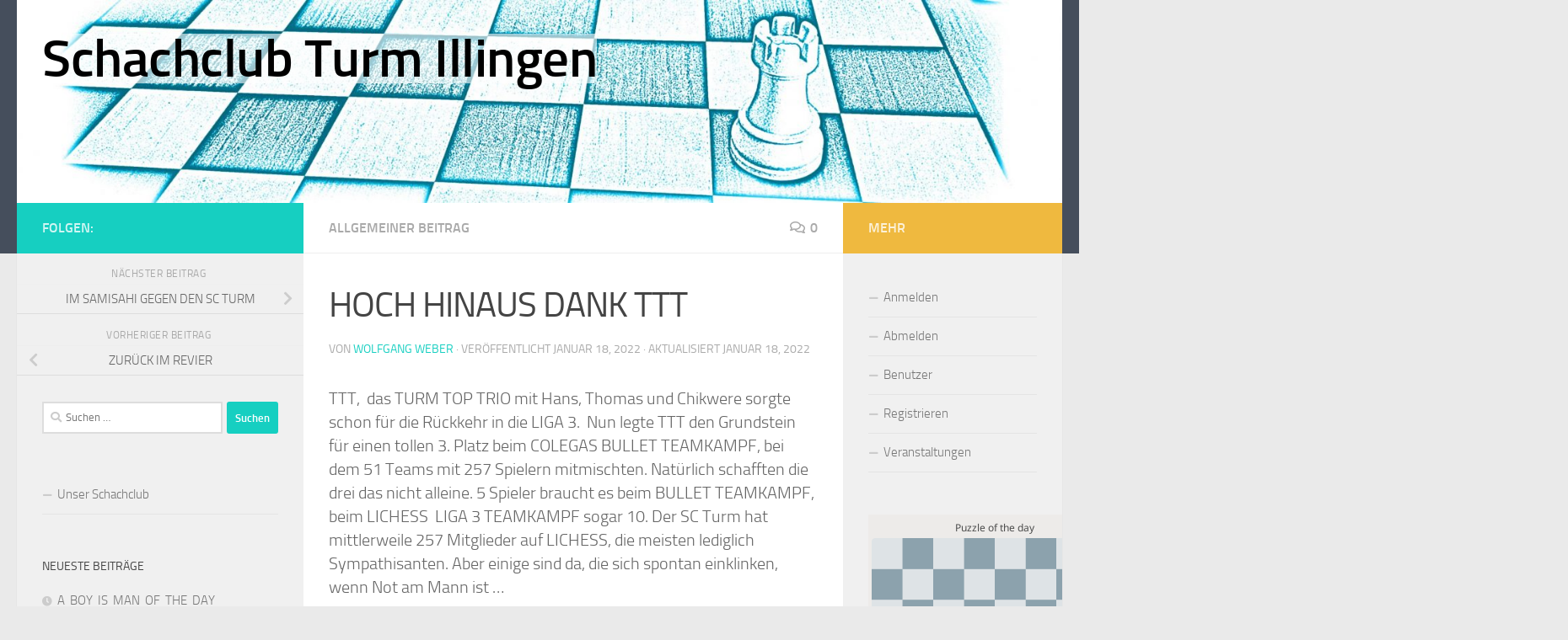

--- FILE ---
content_type: text/html; charset=UTF-8
request_url: https://sc-turm-illingen.de/hoch-hinaus-dank-ttt
body_size: 17998
content:
<!DOCTYPE html>
<html class="no-js" lang="de">
<head>
  <meta charset="UTF-8">
  <meta name="viewport" content="width=device-width, initial-scale=1.0">
  <link rel="profile" href="https://gmpg.org/xfn/11" />
  <link rel="pingback" href="https://sc-turm-illingen.de/xmlrpc.php">

  <title>HOCH HINAUS DANK TTT &#8211; Schachclub Turm Illingen</title>
<meta name='robots' content='max-image-preview:large' />
<script>document.documentElement.className = document.documentElement.className.replace("no-js","js");</script>
<link rel="alternate" type="application/rss+xml" title="Schachclub Turm Illingen &raquo; Feed" href="https://sc-turm-illingen.de/feed" />
<link rel="alternate" type="application/rss+xml" title="Schachclub Turm Illingen &raquo; Kommentar-Feed" href="https://sc-turm-illingen.de/comments/feed" />
<link rel="alternate" type="application/rss+xml" title="Schachclub Turm Illingen &raquo; HOCH HINAUS DANK TTT-Kommentar-Feed" href="https://sc-turm-illingen.de/hoch-hinaus-dank-ttt/feed" />
<script>
window._wpemojiSettings = {"baseUrl":"https:\/\/s.w.org\/images\/core\/emoji\/14.0.0\/72x72\/","ext":".png","svgUrl":"https:\/\/s.w.org\/images\/core\/emoji\/14.0.0\/svg\/","svgExt":".svg","source":{"concatemoji":"https:\/\/sc-turm-illingen.de\/wp-includes\/js\/wp-emoji-release.min.js?ver=6.1.9"}};
/*! This file is auto-generated */
!function(e,a,t){var n,r,o,i=a.createElement("canvas"),p=i.getContext&&i.getContext("2d");function s(e,t){var a=String.fromCharCode,e=(p.clearRect(0,0,i.width,i.height),p.fillText(a.apply(this,e),0,0),i.toDataURL());return p.clearRect(0,0,i.width,i.height),p.fillText(a.apply(this,t),0,0),e===i.toDataURL()}function c(e){var t=a.createElement("script");t.src=e,t.defer=t.type="text/javascript",a.getElementsByTagName("head")[0].appendChild(t)}for(o=Array("flag","emoji"),t.supports={everything:!0,everythingExceptFlag:!0},r=0;r<o.length;r++)t.supports[o[r]]=function(e){if(p&&p.fillText)switch(p.textBaseline="top",p.font="600 32px Arial",e){case"flag":return s([127987,65039,8205,9895,65039],[127987,65039,8203,9895,65039])?!1:!s([55356,56826,55356,56819],[55356,56826,8203,55356,56819])&&!s([55356,57332,56128,56423,56128,56418,56128,56421,56128,56430,56128,56423,56128,56447],[55356,57332,8203,56128,56423,8203,56128,56418,8203,56128,56421,8203,56128,56430,8203,56128,56423,8203,56128,56447]);case"emoji":return!s([129777,127995,8205,129778,127999],[129777,127995,8203,129778,127999])}return!1}(o[r]),t.supports.everything=t.supports.everything&&t.supports[o[r]],"flag"!==o[r]&&(t.supports.everythingExceptFlag=t.supports.everythingExceptFlag&&t.supports[o[r]]);t.supports.everythingExceptFlag=t.supports.everythingExceptFlag&&!t.supports.flag,t.DOMReady=!1,t.readyCallback=function(){t.DOMReady=!0},t.supports.everything||(n=function(){t.readyCallback()},a.addEventListener?(a.addEventListener("DOMContentLoaded",n,!1),e.addEventListener("load",n,!1)):(e.attachEvent("onload",n),a.attachEvent("onreadystatechange",function(){"complete"===a.readyState&&t.readyCallback()})),(e=t.source||{}).concatemoji?c(e.concatemoji):e.wpemoji&&e.twemoji&&(c(e.twemoji),c(e.wpemoji)))}(window,document,window._wpemojiSettings);
</script>
<style>
img.wp-smiley,
img.emoji {
	display: inline !important;
	border: none !important;
	box-shadow: none !important;
	height: 1em !important;
	width: 1em !important;
	margin: 0 0.07em !important;
	vertical-align: -0.1em !important;
	background: none !important;
	padding: 0 !important;
}
</style>
	<link rel='stylesheet' id='wp-block-library-css' href='https://sc-turm-illingen.de/wp-includes/css/dist/block-library/style.min.css?ver=6.1.9' media='all' />
<link rel='stylesheet' id='classic-theme-styles-css' href='https://sc-turm-illingen.de/wp-includes/css/classic-themes.min.css?ver=1' media='all' />
<style id='global-styles-inline-css'>
body{--wp--preset--color--black: #000000;--wp--preset--color--cyan-bluish-gray: #abb8c3;--wp--preset--color--white: #ffffff;--wp--preset--color--pale-pink: #f78da7;--wp--preset--color--vivid-red: #cf2e2e;--wp--preset--color--luminous-vivid-orange: #ff6900;--wp--preset--color--luminous-vivid-amber: #fcb900;--wp--preset--color--light-green-cyan: #7bdcb5;--wp--preset--color--vivid-green-cyan: #00d084;--wp--preset--color--pale-cyan-blue: #8ed1fc;--wp--preset--color--vivid-cyan-blue: #0693e3;--wp--preset--color--vivid-purple: #9b51e0;--wp--preset--gradient--vivid-cyan-blue-to-vivid-purple: linear-gradient(135deg,rgba(6,147,227,1) 0%,rgb(155,81,224) 100%);--wp--preset--gradient--light-green-cyan-to-vivid-green-cyan: linear-gradient(135deg,rgb(122,220,180) 0%,rgb(0,208,130) 100%);--wp--preset--gradient--luminous-vivid-amber-to-luminous-vivid-orange: linear-gradient(135deg,rgba(252,185,0,1) 0%,rgba(255,105,0,1) 100%);--wp--preset--gradient--luminous-vivid-orange-to-vivid-red: linear-gradient(135deg,rgba(255,105,0,1) 0%,rgb(207,46,46) 100%);--wp--preset--gradient--very-light-gray-to-cyan-bluish-gray: linear-gradient(135deg,rgb(238,238,238) 0%,rgb(169,184,195) 100%);--wp--preset--gradient--cool-to-warm-spectrum: linear-gradient(135deg,rgb(74,234,220) 0%,rgb(151,120,209) 20%,rgb(207,42,186) 40%,rgb(238,44,130) 60%,rgb(251,105,98) 80%,rgb(254,248,76) 100%);--wp--preset--gradient--blush-light-purple: linear-gradient(135deg,rgb(255,206,236) 0%,rgb(152,150,240) 100%);--wp--preset--gradient--blush-bordeaux: linear-gradient(135deg,rgb(254,205,165) 0%,rgb(254,45,45) 50%,rgb(107,0,62) 100%);--wp--preset--gradient--luminous-dusk: linear-gradient(135deg,rgb(255,203,112) 0%,rgb(199,81,192) 50%,rgb(65,88,208) 100%);--wp--preset--gradient--pale-ocean: linear-gradient(135deg,rgb(255,245,203) 0%,rgb(182,227,212) 50%,rgb(51,167,181) 100%);--wp--preset--gradient--electric-grass: linear-gradient(135deg,rgb(202,248,128) 0%,rgb(113,206,126) 100%);--wp--preset--gradient--midnight: linear-gradient(135deg,rgb(2,3,129) 0%,rgb(40,116,252) 100%);--wp--preset--duotone--dark-grayscale: url('#wp-duotone-dark-grayscale');--wp--preset--duotone--grayscale: url('#wp-duotone-grayscale');--wp--preset--duotone--purple-yellow: url('#wp-duotone-purple-yellow');--wp--preset--duotone--blue-red: url('#wp-duotone-blue-red');--wp--preset--duotone--midnight: url('#wp-duotone-midnight');--wp--preset--duotone--magenta-yellow: url('#wp-duotone-magenta-yellow');--wp--preset--duotone--purple-green: url('#wp-duotone-purple-green');--wp--preset--duotone--blue-orange: url('#wp-duotone-blue-orange');--wp--preset--font-size--small: 13px;--wp--preset--font-size--medium: 20px;--wp--preset--font-size--large: 36px;--wp--preset--font-size--x-large: 42px;--wp--preset--spacing--20: 0.44rem;--wp--preset--spacing--30: 0.67rem;--wp--preset--spacing--40: 1rem;--wp--preset--spacing--50: 1.5rem;--wp--preset--spacing--60: 2.25rem;--wp--preset--spacing--70: 3.38rem;--wp--preset--spacing--80: 5.06rem;}:where(.is-layout-flex){gap: 0.5em;}body .is-layout-flow > .alignleft{float: left;margin-inline-start: 0;margin-inline-end: 2em;}body .is-layout-flow > .alignright{float: right;margin-inline-start: 2em;margin-inline-end: 0;}body .is-layout-flow > .aligncenter{margin-left: auto !important;margin-right: auto !important;}body .is-layout-constrained > .alignleft{float: left;margin-inline-start: 0;margin-inline-end: 2em;}body .is-layout-constrained > .alignright{float: right;margin-inline-start: 2em;margin-inline-end: 0;}body .is-layout-constrained > .aligncenter{margin-left: auto !important;margin-right: auto !important;}body .is-layout-constrained > :where(:not(.alignleft):not(.alignright):not(.alignfull)){max-width: var(--wp--style--global--content-size);margin-left: auto !important;margin-right: auto !important;}body .is-layout-constrained > .alignwide{max-width: var(--wp--style--global--wide-size);}body .is-layout-flex{display: flex;}body .is-layout-flex{flex-wrap: wrap;align-items: center;}body .is-layout-flex > *{margin: 0;}:where(.wp-block-columns.is-layout-flex){gap: 2em;}.has-black-color{color: var(--wp--preset--color--black) !important;}.has-cyan-bluish-gray-color{color: var(--wp--preset--color--cyan-bluish-gray) !important;}.has-white-color{color: var(--wp--preset--color--white) !important;}.has-pale-pink-color{color: var(--wp--preset--color--pale-pink) !important;}.has-vivid-red-color{color: var(--wp--preset--color--vivid-red) !important;}.has-luminous-vivid-orange-color{color: var(--wp--preset--color--luminous-vivid-orange) !important;}.has-luminous-vivid-amber-color{color: var(--wp--preset--color--luminous-vivid-amber) !important;}.has-light-green-cyan-color{color: var(--wp--preset--color--light-green-cyan) !important;}.has-vivid-green-cyan-color{color: var(--wp--preset--color--vivid-green-cyan) !important;}.has-pale-cyan-blue-color{color: var(--wp--preset--color--pale-cyan-blue) !important;}.has-vivid-cyan-blue-color{color: var(--wp--preset--color--vivid-cyan-blue) !important;}.has-vivid-purple-color{color: var(--wp--preset--color--vivid-purple) !important;}.has-black-background-color{background-color: var(--wp--preset--color--black) !important;}.has-cyan-bluish-gray-background-color{background-color: var(--wp--preset--color--cyan-bluish-gray) !important;}.has-white-background-color{background-color: var(--wp--preset--color--white) !important;}.has-pale-pink-background-color{background-color: var(--wp--preset--color--pale-pink) !important;}.has-vivid-red-background-color{background-color: var(--wp--preset--color--vivid-red) !important;}.has-luminous-vivid-orange-background-color{background-color: var(--wp--preset--color--luminous-vivid-orange) !important;}.has-luminous-vivid-amber-background-color{background-color: var(--wp--preset--color--luminous-vivid-amber) !important;}.has-light-green-cyan-background-color{background-color: var(--wp--preset--color--light-green-cyan) !important;}.has-vivid-green-cyan-background-color{background-color: var(--wp--preset--color--vivid-green-cyan) !important;}.has-pale-cyan-blue-background-color{background-color: var(--wp--preset--color--pale-cyan-blue) !important;}.has-vivid-cyan-blue-background-color{background-color: var(--wp--preset--color--vivid-cyan-blue) !important;}.has-vivid-purple-background-color{background-color: var(--wp--preset--color--vivid-purple) !important;}.has-black-border-color{border-color: var(--wp--preset--color--black) !important;}.has-cyan-bluish-gray-border-color{border-color: var(--wp--preset--color--cyan-bluish-gray) !important;}.has-white-border-color{border-color: var(--wp--preset--color--white) !important;}.has-pale-pink-border-color{border-color: var(--wp--preset--color--pale-pink) !important;}.has-vivid-red-border-color{border-color: var(--wp--preset--color--vivid-red) !important;}.has-luminous-vivid-orange-border-color{border-color: var(--wp--preset--color--luminous-vivid-orange) !important;}.has-luminous-vivid-amber-border-color{border-color: var(--wp--preset--color--luminous-vivid-amber) !important;}.has-light-green-cyan-border-color{border-color: var(--wp--preset--color--light-green-cyan) !important;}.has-vivid-green-cyan-border-color{border-color: var(--wp--preset--color--vivid-green-cyan) !important;}.has-pale-cyan-blue-border-color{border-color: var(--wp--preset--color--pale-cyan-blue) !important;}.has-vivid-cyan-blue-border-color{border-color: var(--wp--preset--color--vivid-cyan-blue) !important;}.has-vivid-purple-border-color{border-color: var(--wp--preset--color--vivid-purple) !important;}.has-vivid-cyan-blue-to-vivid-purple-gradient-background{background: var(--wp--preset--gradient--vivid-cyan-blue-to-vivid-purple) !important;}.has-light-green-cyan-to-vivid-green-cyan-gradient-background{background: var(--wp--preset--gradient--light-green-cyan-to-vivid-green-cyan) !important;}.has-luminous-vivid-amber-to-luminous-vivid-orange-gradient-background{background: var(--wp--preset--gradient--luminous-vivid-amber-to-luminous-vivid-orange) !important;}.has-luminous-vivid-orange-to-vivid-red-gradient-background{background: var(--wp--preset--gradient--luminous-vivid-orange-to-vivid-red) !important;}.has-very-light-gray-to-cyan-bluish-gray-gradient-background{background: var(--wp--preset--gradient--very-light-gray-to-cyan-bluish-gray) !important;}.has-cool-to-warm-spectrum-gradient-background{background: var(--wp--preset--gradient--cool-to-warm-spectrum) !important;}.has-blush-light-purple-gradient-background{background: var(--wp--preset--gradient--blush-light-purple) !important;}.has-blush-bordeaux-gradient-background{background: var(--wp--preset--gradient--blush-bordeaux) !important;}.has-luminous-dusk-gradient-background{background: var(--wp--preset--gradient--luminous-dusk) !important;}.has-pale-ocean-gradient-background{background: var(--wp--preset--gradient--pale-ocean) !important;}.has-electric-grass-gradient-background{background: var(--wp--preset--gradient--electric-grass) !important;}.has-midnight-gradient-background{background: var(--wp--preset--gradient--midnight) !important;}.has-small-font-size{font-size: var(--wp--preset--font-size--small) !important;}.has-medium-font-size{font-size: var(--wp--preset--font-size--medium) !important;}.has-large-font-size{font-size: var(--wp--preset--font-size--large) !important;}.has-x-large-font-size{font-size: var(--wp--preset--font-size--x-large) !important;}
.wp-block-navigation a:where(:not(.wp-element-button)){color: inherit;}
:where(.wp-block-columns.is-layout-flex){gap: 2em;}
.wp-block-pullquote{font-size: 1.5em;line-height: 1.6;}
</style>
<link rel='stylesheet' id='bsk-pdf-manager-pro-css-css' href='https://sc-turm-illingen.de/wp-content/plugins/bsk-pdf-manager/css/bsk-pdf-manager-pro.css?ver=1764510437' media='all' />
<link rel='stylesheet' id='hueman-main-style-css' href='https://sc-turm-illingen.de/wp-content/themes/hueman/assets/front/css/main.min.css?ver=3.7.23' media='all' />
<style id='hueman-main-style-inline-css'>
body { font-size:1.00rem; }@media only screen and (min-width: 720px) {
        .nav > li { font-size:1.00rem; }
      }.is-scrolled #header #nav-mobile { background-color: #454e5c; background-color: rgba(69,78,92,0.90) }.site-title a img { max-height: 120px; }body { background-color: #eaeaea; }
</style>
<link rel='stylesheet' id='hueman-font-awesome-css' href='https://sc-turm-illingen.de/wp-content/themes/hueman/assets/front/css/font-awesome.min.css?ver=3.7.23' media='all' />
<link rel='stylesheet' id='tablepress-default-css' href='https://sc-turm-illingen.de/wp-content/plugins/tablepress/css/build/default.css?ver=2.0.4' media='all' />
<link rel='stylesheet' id='um_modal-css' href='https://sc-turm-illingen.de/wp-content/plugins/ultimate-member/assets/css/um-modal.min.css?ver=2.9.2' media='all' />
<link rel='stylesheet' id='um_ui-css' href='https://sc-turm-illingen.de/wp-content/plugins/ultimate-member/assets/libs/jquery-ui/jquery-ui.min.css?ver=1.13.2' media='all' />
<link rel='stylesheet' id='um_tipsy-css' href='https://sc-turm-illingen.de/wp-content/plugins/ultimate-member/assets/libs/tipsy/tipsy.min.css?ver=1.0.0a' media='all' />
<link rel='stylesheet' id='um_raty-css' href='https://sc-turm-illingen.de/wp-content/plugins/ultimate-member/assets/libs/raty/um-raty.min.css?ver=2.6.0' media='all' />
<link rel='stylesheet' id='select2-css' href='https://sc-turm-illingen.de/wp-content/plugins/ultimate-member/assets/libs/select2/select2.min.css?ver=4.0.13' media='all' />
<link rel='stylesheet' id='um_fileupload-css' href='https://sc-turm-illingen.de/wp-content/plugins/ultimate-member/assets/css/um-fileupload.min.css?ver=2.9.2' media='all' />
<link rel='stylesheet' id='um_confirm-css' href='https://sc-turm-illingen.de/wp-content/plugins/ultimate-member/assets/libs/um-confirm/um-confirm.min.css?ver=1.0' media='all' />
<link rel='stylesheet' id='um_datetime-css' href='https://sc-turm-illingen.de/wp-content/plugins/ultimate-member/assets/libs/pickadate/default.min.css?ver=3.6.2' media='all' />
<link rel='stylesheet' id='um_datetime_date-css' href='https://sc-turm-illingen.de/wp-content/plugins/ultimate-member/assets/libs/pickadate/default.date.min.css?ver=3.6.2' media='all' />
<link rel='stylesheet' id='um_datetime_time-css' href='https://sc-turm-illingen.de/wp-content/plugins/ultimate-member/assets/libs/pickadate/default.time.min.css?ver=3.6.2' media='all' />
<link rel='stylesheet' id='um_fonticons_ii-css' href='https://sc-turm-illingen.de/wp-content/plugins/ultimate-member/assets/libs/legacy/fonticons/fonticons-ii.min.css?ver=2.9.2' media='all' />
<link rel='stylesheet' id='um_fonticons_fa-css' href='https://sc-turm-illingen.de/wp-content/plugins/ultimate-member/assets/libs/legacy/fonticons/fonticons-fa.min.css?ver=2.9.2' media='all' />
<link rel='stylesheet' id='um_fontawesome-css' href='https://sc-turm-illingen.de/wp-content/plugins/ultimate-member/assets/css/um-fontawesome.min.css?ver=6.5.2' media='all' />
<link rel='stylesheet' id='um_common-css' href='https://sc-turm-illingen.de/wp-content/plugins/ultimate-member/assets/css/common.min.css?ver=2.9.2' media='all' />
<link rel='stylesheet' id='um_responsive-css' href='https://sc-turm-illingen.de/wp-content/plugins/ultimate-member/assets/css/um-responsive.min.css?ver=2.9.2' media='all' />
<link rel='stylesheet' id='um_styles-css' href='https://sc-turm-illingen.de/wp-content/plugins/ultimate-member/assets/css/um-styles.min.css?ver=2.9.2' media='all' />
<link rel='stylesheet' id='um_crop-css' href='https://sc-turm-illingen.de/wp-content/plugins/ultimate-member/assets/libs/cropper/cropper.min.css?ver=1.6.1' media='all' />
<link rel='stylesheet' id='um_profile-css' href='https://sc-turm-illingen.de/wp-content/plugins/ultimate-member/assets/css/um-profile.min.css?ver=2.9.2' media='all' />
<link rel='stylesheet' id='um_account-css' href='https://sc-turm-illingen.de/wp-content/plugins/ultimate-member/assets/css/um-account.min.css?ver=2.9.2' media='all' />
<link rel='stylesheet' id='um_misc-css' href='https://sc-turm-illingen.de/wp-content/plugins/ultimate-member/assets/css/um-misc.min.css?ver=2.9.2' media='all' />
<link rel='stylesheet' id='um_default_css-css' href='https://sc-turm-illingen.de/wp-content/plugins/ultimate-member/assets/css/um-old-default.min.css?ver=2.9.2' media='all' />
<script src='https://sc-turm-illingen.de/wp-includes/js/jquery/jquery.min.js?ver=3.6.1' id='jquery-core-js'></script>
<script src='https://sc-turm-illingen.de/wp-includes/js/jquery/jquery-migrate.min.js?ver=3.3.2' id='jquery-migrate-js'></script>
<script id='bsk-pdf-manager-pro-js-extra'>
var bsk_pdf_pro = {"ajaxurl":"https:\/\/sc-turm-illingen.de\/wp-admin\/admin-ajax.php"};
</script>
<script src='https://sc-turm-illingen.de/wp-content/plugins/bsk-pdf-manager/js/bsk_pdf_manager_pro.js?ver=1764510437' id='bsk-pdf-manager-pro-js'></script>
<script src='https://sc-turm-illingen.de/wp-content/plugins/ultimate-member/assets/js/um-gdpr.min.js?ver=2.9.2' id='um-gdpr-js'></script>
<link rel="https://api.w.org/" href="https://sc-turm-illingen.de/wp-json/" /><link rel="alternate" type="application/json" href="https://sc-turm-illingen.de/wp-json/wp/v2/posts/4061" /><link rel="EditURI" type="application/rsd+xml" title="RSD" href="https://sc-turm-illingen.de/xmlrpc.php?rsd" />
<link rel="wlwmanifest" type="application/wlwmanifest+xml" href="https://sc-turm-illingen.de/wp-includes/wlwmanifest.xml" />
<meta name="generator" content="WordPress 6.1.9" />
<link rel="canonical" href="https://sc-turm-illingen.de/hoch-hinaus-dank-ttt" />
<link rel='shortlink' href='https://sc-turm-illingen.de/?p=4061' />
<link rel="alternate" type="application/json+oembed" href="https://sc-turm-illingen.de/wp-json/oembed/1.0/embed?url=https%3A%2F%2Fsc-turm-illingen.de%2Fhoch-hinaus-dank-ttt" />
<link rel="alternate" type="text/xml+oembed" href="https://sc-turm-illingen.de/wp-json/oembed/1.0/embed?url=https%3A%2F%2Fsc-turm-illingen.de%2Fhoch-hinaus-dank-ttt&#038;format=xml" />
		<style type="text/css">
			.um_request_name {
				display: none !important;
			}
		</style>
	    <link rel="preload" as="font" type="font/woff2" href="https://sc-turm-illingen.de/wp-content/themes/hueman/assets/front/webfonts/fa-brands-400.woff2?v=5.15.2" crossorigin="anonymous"/>
    <link rel="preload" as="font" type="font/woff2" href="https://sc-turm-illingen.de/wp-content/themes/hueman/assets/front/webfonts/fa-regular-400.woff2?v=5.15.2" crossorigin="anonymous"/>
    <link rel="preload" as="font" type="font/woff2" href="https://sc-turm-illingen.de/wp-content/themes/hueman/assets/front/webfonts/fa-solid-900.woff2?v=5.15.2" crossorigin="anonymous"/>
  <link rel="preload" as="font" type="font/woff" href="https://sc-turm-illingen.de/wp-content/themes/hueman/assets/front/fonts/titillium-light-webfont.woff" crossorigin="anonymous"/>
<link rel="preload" as="font" type="font/woff" href="https://sc-turm-illingen.de/wp-content/themes/hueman/assets/front/fonts/titillium-lightitalic-webfont.woff" crossorigin="anonymous"/>
<link rel="preload" as="font" type="font/woff" href="https://sc-turm-illingen.de/wp-content/themes/hueman/assets/front/fonts/titillium-regular-webfont.woff" crossorigin="anonymous"/>
<link rel="preload" as="font" type="font/woff" href="https://sc-turm-illingen.de/wp-content/themes/hueman/assets/front/fonts/titillium-regularitalic-webfont.woff" crossorigin="anonymous"/>
<link rel="preload" as="font" type="font/woff" href="https://sc-turm-illingen.de/wp-content/themes/hueman/assets/front/fonts/titillium-semibold-webfont.woff" crossorigin="anonymous"/>
<style>
  /*  base : fonts
/* ------------------------------------ */
body { font-family: "Titillium", Arial, sans-serif; }
@font-face {
  font-family: 'Titillium';
  src: url('https://sc-turm-illingen.de/wp-content/themes/hueman/assets/front/fonts/titillium-light-webfont.eot');
  src: url('https://sc-turm-illingen.de/wp-content/themes/hueman/assets/front/fonts/titillium-light-webfont.svg#titillium-light-webfont') format('svg'),
     url('https://sc-turm-illingen.de/wp-content/themes/hueman/assets/front/fonts/titillium-light-webfont.eot?#iefix') format('embedded-opentype'),
     url('https://sc-turm-illingen.de/wp-content/themes/hueman/assets/front/fonts/titillium-light-webfont.woff') format('woff'),
     url('https://sc-turm-illingen.de/wp-content/themes/hueman/assets/front/fonts/titillium-light-webfont.ttf') format('truetype');
  font-weight: 300;
  font-style: normal;
}
@font-face {
  font-family: 'Titillium';
  src: url('https://sc-turm-illingen.de/wp-content/themes/hueman/assets/front/fonts/titillium-lightitalic-webfont.eot');
  src: url('https://sc-turm-illingen.de/wp-content/themes/hueman/assets/front/fonts/titillium-lightitalic-webfont.svg#titillium-lightitalic-webfont') format('svg'),
     url('https://sc-turm-illingen.de/wp-content/themes/hueman/assets/front/fonts/titillium-lightitalic-webfont.eot?#iefix') format('embedded-opentype'),
     url('https://sc-turm-illingen.de/wp-content/themes/hueman/assets/front/fonts/titillium-lightitalic-webfont.woff') format('woff'),
     url('https://sc-turm-illingen.de/wp-content/themes/hueman/assets/front/fonts/titillium-lightitalic-webfont.ttf') format('truetype');
  font-weight: 300;
  font-style: italic;
}
@font-face {
  font-family: 'Titillium';
  src: url('https://sc-turm-illingen.de/wp-content/themes/hueman/assets/front/fonts/titillium-regular-webfont.eot');
  src: url('https://sc-turm-illingen.de/wp-content/themes/hueman/assets/front/fonts/titillium-regular-webfont.svg#titillium-regular-webfont') format('svg'),
     url('https://sc-turm-illingen.de/wp-content/themes/hueman/assets/front/fonts/titillium-regular-webfont.eot?#iefix') format('embedded-opentype'),
     url('https://sc-turm-illingen.de/wp-content/themes/hueman/assets/front/fonts/titillium-regular-webfont.woff') format('woff'),
     url('https://sc-turm-illingen.de/wp-content/themes/hueman/assets/front/fonts/titillium-regular-webfont.ttf') format('truetype');
  font-weight: 400;
  font-style: normal;
}
@font-face {
  font-family: 'Titillium';
  src: url('https://sc-turm-illingen.de/wp-content/themes/hueman/assets/front/fonts/titillium-regularitalic-webfont.eot');
  src: url('https://sc-turm-illingen.de/wp-content/themes/hueman/assets/front/fonts/titillium-regularitalic-webfont.svg#titillium-regular-webfont') format('svg'),
     url('https://sc-turm-illingen.de/wp-content/themes/hueman/assets/front/fonts/titillium-regularitalic-webfont.eot?#iefix') format('embedded-opentype'),
     url('https://sc-turm-illingen.de/wp-content/themes/hueman/assets/front/fonts/titillium-regularitalic-webfont.woff') format('woff'),
     url('https://sc-turm-illingen.de/wp-content/themes/hueman/assets/front/fonts/titillium-regularitalic-webfont.ttf') format('truetype');
  font-weight: 400;
  font-style: italic;
}
@font-face {
    font-family: 'Titillium';
    src: url('https://sc-turm-illingen.de/wp-content/themes/hueman/assets/front/fonts/titillium-semibold-webfont.eot');
    src: url('https://sc-turm-illingen.de/wp-content/themes/hueman/assets/front/fonts/titillium-semibold-webfont.svg#titillium-semibold-webfont') format('svg'),
         url('https://sc-turm-illingen.de/wp-content/themes/hueman/assets/front/fonts/titillium-semibold-webfont.eot?#iefix') format('embedded-opentype'),
         url('https://sc-turm-illingen.de/wp-content/themes/hueman/assets/front/fonts/titillium-semibold-webfont.woff') format('woff'),
         url('https://sc-turm-illingen.de/wp-content/themes/hueman/assets/front/fonts/titillium-semibold-webfont.ttf') format('truetype');
  font-weight: 600;
  font-style: normal;
}
</style>
  <!--[if lt IE 9]>
<script src="https://sc-turm-illingen.de/wp-content/themes/hueman/assets/front/js/ie/html5shiv-printshiv.min.js"></script>
<script src="https://sc-turm-illingen.de/wp-content/themes/hueman/assets/front/js/ie/selectivizr.js"></script>
<![endif]-->
<style>.recentcomments a{display:inline !important;padding:0 !important;margin:0 !important;}</style><link rel="icon" href="https://sc-turm-illingen.de/wp-content/uploads/2020/01/cropped-garland_logo-32x32.png" sizes="32x32" />
<link rel="icon" href="https://sc-turm-illingen.de/wp-content/uploads/2020/01/cropped-garland_logo-192x192.png" sizes="192x192" />
<link rel="apple-touch-icon" href="https://sc-turm-illingen.de/wp-content/uploads/2020/01/cropped-garland_logo-180x180.png" />
<meta name="msapplication-TileImage" content="https://sc-turm-illingen.de/wp-content/uploads/2020/01/cropped-garland_logo-270x270.png" />
		<style id="wp-custom-css">
			.site-title a {
	color: black !important;
	font-size: 1.5em;
	background-color:rgba(255, 255, 255, 0.6);
}		</style>
		</head>

<body class="post-template-default single single-post postid-4061 single-format-standard wp-custom-logo wp-embed-responsive col-3cm full-width header-desktop-sticky header-mobile-sticky hueman-3-7-23 chrome">
<svg xmlns="http://www.w3.org/2000/svg" viewBox="0 0 0 0" width="0" height="0" focusable="false" role="none" style="visibility: hidden; position: absolute; left: -9999px; overflow: hidden;" ><defs><filter id="wp-duotone-dark-grayscale"><feColorMatrix color-interpolation-filters="sRGB" type="matrix" values=" .299 .587 .114 0 0 .299 .587 .114 0 0 .299 .587 .114 0 0 .299 .587 .114 0 0 " /><feComponentTransfer color-interpolation-filters="sRGB" ><feFuncR type="table" tableValues="0 0.49803921568627" /><feFuncG type="table" tableValues="0 0.49803921568627" /><feFuncB type="table" tableValues="0 0.49803921568627" /><feFuncA type="table" tableValues="1 1" /></feComponentTransfer><feComposite in2="SourceGraphic" operator="in" /></filter></defs></svg><svg xmlns="http://www.w3.org/2000/svg" viewBox="0 0 0 0" width="0" height="0" focusable="false" role="none" style="visibility: hidden; position: absolute; left: -9999px; overflow: hidden;" ><defs><filter id="wp-duotone-grayscale"><feColorMatrix color-interpolation-filters="sRGB" type="matrix" values=" .299 .587 .114 0 0 .299 .587 .114 0 0 .299 .587 .114 0 0 .299 .587 .114 0 0 " /><feComponentTransfer color-interpolation-filters="sRGB" ><feFuncR type="table" tableValues="0 1" /><feFuncG type="table" tableValues="0 1" /><feFuncB type="table" tableValues="0 1" /><feFuncA type="table" tableValues="1 1" /></feComponentTransfer><feComposite in2="SourceGraphic" operator="in" /></filter></defs></svg><svg xmlns="http://www.w3.org/2000/svg" viewBox="0 0 0 0" width="0" height="0" focusable="false" role="none" style="visibility: hidden; position: absolute; left: -9999px; overflow: hidden;" ><defs><filter id="wp-duotone-purple-yellow"><feColorMatrix color-interpolation-filters="sRGB" type="matrix" values=" .299 .587 .114 0 0 .299 .587 .114 0 0 .299 .587 .114 0 0 .299 .587 .114 0 0 " /><feComponentTransfer color-interpolation-filters="sRGB" ><feFuncR type="table" tableValues="0.54901960784314 0.98823529411765" /><feFuncG type="table" tableValues="0 1" /><feFuncB type="table" tableValues="0.71764705882353 0.25490196078431" /><feFuncA type="table" tableValues="1 1" /></feComponentTransfer><feComposite in2="SourceGraphic" operator="in" /></filter></defs></svg><svg xmlns="http://www.w3.org/2000/svg" viewBox="0 0 0 0" width="0" height="0" focusable="false" role="none" style="visibility: hidden; position: absolute; left: -9999px; overflow: hidden;" ><defs><filter id="wp-duotone-blue-red"><feColorMatrix color-interpolation-filters="sRGB" type="matrix" values=" .299 .587 .114 0 0 .299 .587 .114 0 0 .299 .587 .114 0 0 .299 .587 .114 0 0 " /><feComponentTransfer color-interpolation-filters="sRGB" ><feFuncR type="table" tableValues="0 1" /><feFuncG type="table" tableValues="0 0.27843137254902" /><feFuncB type="table" tableValues="0.5921568627451 0.27843137254902" /><feFuncA type="table" tableValues="1 1" /></feComponentTransfer><feComposite in2="SourceGraphic" operator="in" /></filter></defs></svg><svg xmlns="http://www.w3.org/2000/svg" viewBox="0 0 0 0" width="0" height="0" focusable="false" role="none" style="visibility: hidden; position: absolute; left: -9999px; overflow: hidden;" ><defs><filter id="wp-duotone-midnight"><feColorMatrix color-interpolation-filters="sRGB" type="matrix" values=" .299 .587 .114 0 0 .299 .587 .114 0 0 .299 .587 .114 0 0 .299 .587 .114 0 0 " /><feComponentTransfer color-interpolation-filters="sRGB" ><feFuncR type="table" tableValues="0 0" /><feFuncG type="table" tableValues="0 0.64705882352941" /><feFuncB type="table" tableValues="0 1" /><feFuncA type="table" tableValues="1 1" /></feComponentTransfer><feComposite in2="SourceGraphic" operator="in" /></filter></defs></svg><svg xmlns="http://www.w3.org/2000/svg" viewBox="0 0 0 0" width="0" height="0" focusable="false" role="none" style="visibility: hidden; position: absolute; left: -9999px; overflow: hidden;" ><defs><filter id="wp-duotone-magenta-yellow"><feColorMatrix color-interpolation-filters="sRGB" type="matrix" values=" .299 .587 .114 0 0 .299 .587 .114 0 0 .299 .587 .114 0 0 .299 .587 .114 0 0 " /><feComponentTransfer color-interpolation-filters="sRGB" ><feFuncR type="table" tableValues="0.78039215686275 1" /><feFuncG type="table" tableValues="0 0.94901960784314" /><feFuncB type="table" tableValues="0.35294117647059 0.47058823529412" /><feFuncA type="table" tableValues="1 1" /></feComponentTransfer><feComposite in2="SourceGraphic" operator="in" /></filter></defs></svg><svg xmlns="http://www.w3.org/2000/svg" viewBox="0 0 0 0" width="0" height="0" focusable="false" role="none" style="visibility: hidden; position: absolute; left: -9999px; overflow: hidden;" ><defs><filter id="wp-duotone-purple-green"><feColorMatrix color-interpolation-filters="sRGB" type="matrix" values=" .299 .587 .114 0 0 .299 .587 .114 0 0 .299 .587 .114 0 0 .299 .587 .114 0 0 " /><feComponentTransfer color-interpolation-filters="sRGB" ><feFuncR type="table" tableValues="0.65098039215686 0.40392156862745" /><feFuncG type="table" tableValues="0 1" /><feFuncB type="table" tableValues="0.44705882352941 0.4" /><feFuncA type="table" tableValues="1 1" /></feComponentTransfer><feComposite in2="SourceGraphic" operator="in" /></filter></defs></svg><svg xmlns="http://www.w3.org/2000/svg" viewBox="0 0 0 0" width="0" height="0" focusable="false" role="none" style="visibility: hidden; position: absolute; left: -9999px; overflow: hidden;" ><defs><filter id="wp-duotone-blue-orange"><feColorMatrix color-interpolation-filters="sRGB" type="matrix" values=" .299 .587 .114 0 0 .299 .587 .114 0 0 .299 .587 .114 0 0 .299 .587 .114 0 0 " /><feComponentTransfer color-interpolation-filters="sRGB" ><feFuncR type="table" tableValues="0.098039215686275 1" /><feFuncG type="table" tableValues="0 0.66274509803922" /><feFuncB type="table" tableValues="0.84705882352941 0.41960784313725" /><feFuncA type="table" tableValues="1 1" /></feComponentTransfer><feComposite in2="SourceGraphic" operator="in" /></filter></defs></svg><div id="wrapper">
  <a class="screen-reader-text skip-link" href="#content">Zum Inhalt springen</a>
  
  <header id="header" class="specific-mobile-menu-on one-mobile-menu mobile_menu header-ads-desktop  topbar-transparent has-header-img">
        <nav class="nav-container group mobile-menu mobile-sticky no-menu-assigned" id="nav-mobile" data-menu-id="header-1">
  <div class="mobile-title-logo-in-header"><p class="site-title">                  <a class="custom-logo-link" href="https://sc-turm-illingen.de/" rel="home" title="Schachclub Turm Illingen | Startseite">Schachclub Turm Illingen</a>                </p></div>
        
                    <!-- <div class="ham__navbar-toggler collapsed" aria-expanded="false">
          <div class="ham__navbar-span-wrapper">
            <span class="ham-toggler-menu__span"></span>
          </div>
        </div> -->
        <button class="ham__navbar-toggler-two collapsed" title="Menu" aria-expanded="false">
          <span class="ham__navbar-span-wrapper">
            <span class="line line-1"></span>
            <span class="line line-2"></span>
            <span class="line line-3"></span>
          </span>
        </button>
            
      <div class="nav-text"></div>
      <div class="nav-wrap container">
                  <ul class="nav container-inner group mobile-search">
                            <li>
                  <form role="search" method="get" class="search-form" action="https://sc-turm-illingen.de/">
				<label>
					<span class="screen-reader-text">Suche nach:</span>
					<input type="search" class="search-field" placeholder="Suchen …" value="" name="s" />
				</label>
				<input type="submit" class="search-submit" value="Suchen" />
			</form>                </li>
                      </ul>
                      </div>
</nav><!--/#nav-topbar-->  
  
  <div class="container group">
        <div class="container-inner">

                <div id="header-image-wrap">
              <div class="group hu-pad central-header-zone">
                                        <div class="logo-tagline-group">
                          <p class="site-title">                  <a class="custom-logo-link" href="https://sc-turm-illingen.de/" rel="home" title="Schachclub Turm Illingen | Startseite">Schachclub Turm Illingen</a>                </p>                                                </div>
                                                  </div>

              <a href="https://sc-turm-illingen.de/" rel="home"><img src="https://sc-turm-illingen.de/wp-content/uploads/2020/01/cropped-Idee_gesp_04-scaled-1.jpg" width="1500" height="292" alt="" class="new-site-image" srcset="https://sc-turm-illingen.de/wp-content/uploads/2020/01/cropped-Idee_gesp_04-scaled-1.jpg 1500w, https://sc-turm-illingen.de/wp-content/uploads/2020/01/cropped-Idee_gesp_04-scaled-1-300x58.jpg 300w, https://sc-turm-illingen.de/wp-content/uploads/2020/01/cropped-Idee_gesp_04-scaled-1-1024x199.jpg 1024w, https://sc-turm-illingen.de/wp-content/uploads/2020/01/cropped-Idee_gesp_04-scaled-1-768x150.jpg 768w" sizes="(max-width: 1500px) 100vw, 1500px" /></a>          </div>
      
      
    </div><!--/.container-inner-->
      </div><!--/.container-->

</header><!--/#header-->
  
  <div class="container" id="page">
    <div class="container-inner">
            <div class="main">
        <div class="main-inner group">
          
              <main class="content" id="content">
              <div class="page-title hu-pad group">
          	    		<ul class="meta-single group">
    			<li class="category"><a href="https://sc-turm-illingen.de/category/beitrag" rel="category tag">Allgemeiner Beitrag</a></li>
    			    			<li class="comments"><a href="https://sc-turm-illingen.de/hoch-hinaus-dank-ttt#respond"><i class="far fa-comments"></i>0</a></li>
    			    		</ul>
            
    </div><!--/.page-title-->
          <div class="hu-pad group">
              <article class="post-4061 post type-post status-publish format-standard has-post-thumbnail hentry category-beitrag">
    <div class="post-inner group">

      <h1 class="post-title entry-title">HOCH HINAUS DANK TTT</h1>
  <p class="post-byline">
       von     <span class="vcard author">
       <span class="fn"><a href="https://sc-turm-illingen.de/author/wolfgang-weber" title="Beiträge von Wolfgang Weber" rel="author">Wolfgang Weber</a></span>
     </span>
     &middot;
                            
                                Veröffentlicht <time class="published" datetime="2022-01-18T09:35:54+00:00">Januar 18, 2022</time>
                &middot; Aktualisiert <time class="updated" datetime="2022-01-18T17:50:27+00:00">Januar 18, 2022</time>
                      </p>

                                
      <div class="clear"></div>

      <div class="entry themeform">
        <div class="entry-inner">
          
<p></p>



<p class="has-medium-font-size">TTT,  das TURM TOP TRIO mit Hans, Thomas und Chikwere sorgte schon für die Rückkehr in die LIGA 3.  Nun legte TTT den Grundstein für einen tollen 3. Platz beim COLEGAS BULLET TEAMKAMPF, bei dem 51 Teams mit 257 Spielern mitmischten. Natürlich schafften die drei das nicht alleine. 5 Spieler braucht es beim BULLET TEAMKAMPF, beim LICHESS  LIGA 3 TEAMKAMPF sogar 10.  Der SC Turm hat mittlerweile 257 Mitglieder auf LICHESS, die meisten lediglich Sympathisanten. Aber einige sind da, die sich spontan einklinken, wenn Not am Mann ist …</p>



<p class="has-medium-font-size"><strong>Colegas bullet Teamkampf</strong></p>



<figure class="wp-block-table"><table><tbody><tr><td>1</td><td>Blue Moon Diamond</td><td><strong>IM manitodeplomo</strong> 120+115+104+101+94</td><td><strong>534</strong></td></tr><tr><td>2</td><td>Afghanistan Chess Network</td><td><strong>IM samisahi</strong> 233+65+53+46+34</td><td><strong>431</strong></td></tr><tr><td><strong>3</strong></td><td><strong>SC Turm Illingen</strong></td><td><strong>Thobisch 94+89+88+64+62</strong></td><td><strong>397</strong></td></tr><tr><td>4</td><td>Colegas de Kike</td><td>GM Macrofago 97+74+71+69+64</td><td><strong>375</strong></td></tr><tr><td>5</td><td>SK 1962 Ladenburg e.V.</td><td>IM VadimCernov 92+55+52+45+40</td><td><strong>284</strong></td></tr><tr><td>6</td><td>★ RchesS</td><td>Team_Peru 64+54+49+42+27</td><td><strong>236</strong></td></tr><tr><td>7</td><td>Спарта VK</td><td>Tolstopuzik 53+48+47+47+37</td><td><strong>232</strong></td></tr><tr><td>8</td><td>ChessHouseCocotexas</td><td>Tiwinza75 53+48+46+39+28</td><td><strong>214</strong></td></tr><tr><td>9</td><td>TEAM COLOMBIA BULLET</td><td>Magrelema 58+39+39+37+27</td><td><strong>200</strong></td></tr><tr><td>10</td><td>JustBest</td><td>MVL_Tournament 51+41+33+33+32</td><td><strong>190</strong></td></tr></tbody></table></figure>



<p class="has-medium-font-size"><strong><em>Hier die Liste der 5&nbsp;in die Wertung gekommenen Turm-Blitzer:</em></strong></p>



<figure class="wp-block-table"><table><tbody><tr><td><strong>NICKNAME</strong></td><td><strong>NAME</strong></td><td><strong>PUNKTE</strong></td><td><strong>GEWINNRATE %</strong></td><td><strong>&nbsp; T-LEISTUNG</strong></td></tr><tr><td>THOBISCH</td><td>Thomas Biehler&nbsp;&nbsp;&nbsp;&nbsp;&nbsp;&nbsp;&nbsp;&nbsp;&nbsp;&nbsp;&nbsp;&nbsp;</td><td>94</td><td>55</td><td>2446</td></tr><tr><td>HUB18</td><td>Hans Barmbold</td><td>89</td><td>49</td><td>2400</td></tr><tr><td>CM GDMONSTER22</td><td>Chikwere Onykwere</td><td>88</td><td>52</td><td>2459</td></tr><tr><td>GMCHESS100</td><td>Jacob</td><td>64</td><td>58</td><td>2090</td></tr><tr><td>ISOPURE</td><td>Alucard</td><td>62</td><td>47</td><td>2266</td></tr></tbody></table></figure>



<div class="is-layout-flex wp-container-7 wp-block-columns">
<div class="is-layout-flow wp-block-column">
<figure class="is-layout-flex wp-block-gallery-1 wp-block-gallery columns-1 is-cropped"><ul class="blocks-gallery-grid"><li class="blocks-gallery-item"><figure><img decoding="async" width="400" height="447" src="https://sc-turm-illingen.de/wp-content/uploads/2022/01/IM-SAMISAHI-1.jpeg" alt="" data-id="4062" data-full-url="https://sc-turm-illingen.de/wp-content/uploads/2022/01/IM-SAMISAHI-1.jpeg" data-link="https://sc-turm-illingen.de/?attachment_id=4062" class="wp-image-4062" srcset="https://sc-turm-illingen.de/wp-content/uploads/2022/01/IM-SAMISAHI-1.jpeg 400w, https://sc-turm-illingen.de/wp-content/uploads/2022/01/IM-SAMISAHI-1-268x300.jpeg 268w" sizes="(max-width: 400px) 100vw, 400px" /></figure></li></ul></figure>
</div>



<div class="is-layout-flow wp-block-column">
<figure class="is-layout-flex wp-block-gallery-4 wp-block-gallery columns-1 is-cropped"><ul class="blocks-gallery-grid"><li class="blocks-gallery-item"><figure><img decoding="async" loading="lazy" width="331" height="332" src="https://sc-turm-illingen.de/wp-content/uploads/2022/01/MANITODIPLOMO.jpg" alt="" data-id="4063" data-full-url="https://sc-turm-illingen.de/wp-content/uploads/2022/01/MANITODIPLOMO.jpg" data-link="https://sc-turm-illingen.de/?attachment_id=4063" class="wp-image-4063" srcset="https://sc-turm-illingen.de/wp-content/uploads/2022/01/MANITODIPLOMO.jpg 331w, https://sc-turm-illingen.de/wp-content/uploads/2022/01/MANITODIPLOMO-300x300.jpg 300w, https://sc-turm-illingen.de/wp-content/uploads/2022/01/MANITODIPLOMO-150x150.jpg 150w, https://sc-turm-illingen.de/wp-content/uploads/2022/01/MANITODIPLOMO-80x80.jpg 80w, https://sc-turm-illingen.de/wp-content/uploads/2022/01/MANITODIPLOMO-320x320.jpg 320w" sizes="(max-width: 331px) 100vw, 331px" /></figure></li></ul></figure>



<p></p>
</div>
</div>



<p class="has-medium-font-size">Oben links IM SAMISAHI und der mit 120 Punkten Zweitbeste, IM MANITODEPLOMO alias Daniel Barria Zuñiga vom Tagessieger BLUE MOON DIAMOND. Sagenhafte 233 Punkte holte SAMISAHI in seinen 61 Spielen, gewann alle Matches bis auf eins. Hans musste chancenlos viermal gegen den Überflieger ran, Thomas einmal, Chikwere zweimal. Doch auch die Turm-Topscorer schnitten fantastisch ab: Thomas wurde Achter im Feld der 257 Akteure, Hans Elfter und Chikwere Zwölfter.</p>



<p class="has-medium-font-size"><strong>HUB18s Kolumne und Partienkolumne:</strong></p>



<p>Outstanding Team Performance!</p>



<p>Precision, creativity and speed were key elements for the 3rd Place! Thanks to the 13 players!</p>



<p>IM DRAGAN961 had a tough day at the office, 6 losses against TURM players!</p>



<p>Games accessible under: <a href="https://lichess.org/tournament/lRCh0YQl" data-type="URL" data-id="https://lichess.org/tournament/lRCh0YQl">https://lichess.org/tournament/lRCh0YQl</a> .</p>



<figure class="wp-block-image is-resized"><img decoding="async" loading="lazy" src="https://lichess1.org/game/export/gif/PXmgKAln.gif" alt="https://lichess1.org/game/export/gif/PXmgKAln.gif" width="385" height="449" /></figure>



<p>Very good debut for CORNELL-CHESS!</p>



<figure class="wp-block-image is-resized"><img decoding="async" loading="lazy" src="https://lichess1.org/game/export/gif/wSOPfm8n.gif" alt="https://lichess1.org/game/export/gif/wSOPfm8n.gif" width="388" height="453" /></figure>



<p>There is always a Chance! Checkmate ends the Game!</p>



<figure class="wp-block-image is-resized"><img decoding="async" loading="lazy" src="https://lichess1.org/game/export/gif/lLDd8qkP.gif" alt="https://lichess1.org/game/export/gif/lLDd8qkP.gif" width="388" height="453" /></figure>



<p>Spoiler Alert: A Pawn Checkmate in the House TURM!</p>



<figure class="wp-block-image is-resized"><img decoding="async" loading="lazy" src="https://lichess1.org/game/export/gif/black/4H9nc3Cf.gif" alt="https://lichess1.org/game/export/gif/black/4H9nc3Cf.gif" width="384" height="448" /></figure>



<p>Double Rook Checkmate vs IM!</p>



<figure class="wp-block-image is-resized"><img decoding="async" loading="lazy" src="https://lichess1.org/game/export/gif/black/m6LPWMwL.gif" alt="https://lichess1.org/game/export/gif/black/m6LPWMwL.gif" width="386" height="450" /></figure>



<p>Game 1 vs IM! 23s ahead!</p>



<figure class="wp-block-image is-resized"><img decoding="async" loading="lazy" src="https://lichess1.org/game/export/gif/black/0SUgEzhC.gif" alt="https://lichess1.org/game/export/gif/black/0SUgEzhC.gif" width="386" height="450" /></figure>



<p>Game 2 vs IM! Very good debut for VITALMAR96 too! 14s ahead!</p>



<figure class="wp-block-image is-resized"><img decoding="async" loading="lazy" src="https://lichess1.org/game/export/gif/IV8i0fSS.gif" alt="https://lichess1.org/game/export/gif/IV8i0fSS.gif" width="386" height="450" /></figure>



<p>Game 3 vs IM! 24s ahead!</p>



<figure class="wp-block-image is-resized"><img decoding="async" loading="lazy" src="https://lichess1.org/game/export/gif/black/x5JO6vsM.gif" alt="https://lichess1.org/game/export/gif/black/x5JO6vsM.gif" width="387" height="452" /></figure>



<p>The TURM player is not getting lefonged &#8211; denied!</p>



<figure class="wp-block-image is-resized"><img decoding="async" loading="lazy" src="https://lichess1.org/game/export/gif/Hv3o8CMi.gif" alt="https://lichess1.org/game/export/gif/Hv3o8CMi.gif" width="387" height="452" /></figure>



<p>T3 vs IM! 14 moves in 14s! Game 4 vs IM!</p>



<figure class="wp-block-image is-resized"><img decoding="async" loading="lazy" src="https://lichess1.org/game/export/gif/black/ROk9RD06.gif" alt="https://lichess1.org/game/export/gif/black/ROk9RD06.gif" width="387" height="452" /></figure>



<p>T2 vs IM! 32s ahead! Game 5 vs IM!</p>



<figure class="wp-block-image is-resized"><img decoding="async" loading="lazy" src="https://lichess1.org/game/export/gif/black/bH2wjW09.gif" alt="https://lichess1.org/game/export/gif/black/bH2wjW09.gif" width="386" height="450" /></figure>



<p> T1 vs IM! 19s ahead! Game 6 vs IM!</p>
          <nav class="pagination group">
                      </nav><!--/.pagination-->
        </div>

        
        <div class="clear"></div>
      </div><!--/.entry-->

    </div><!--/.post-inner-->
  </article><!--/.post-->

<div class="clear"></div>





<h4 class="heading">
	<i class="far fa-hand-point-right"></i>Das könnte dich auch interessieren&nbsp;…</h4>

<ul class="related-posts group">
  		<li class="related post-hover">
		<article class="post-7438 post type-post status-publish format-standard has-post-thumbnail hentry category-beitrag">

			<div class="post-thumbnail">
				<a href="https://sc-turm-illingen.de/ex-oriente-lux" class="hu-rel-post-thumb">
					<img width="300" height="245" src="https://sc-turm-illingen.de/wp-content/uploads/2022/09/IM-galchenko_matvey_-300x245.jpg" class="attachment-thumb-medium size-thumb-medium wp-post-image" alt="" decoding="async" loading="lazy" />																			</a>
									<a class="post-comments" href="https://sc-turm-illingen.de/ex-oriente-lux#respond"><i class="far fa-comments"></i>0</a>
							</div><!--/.post-thumbnail-->

			<div class="related-inner">

				<h4 class="post-title entry-title">
					<a href="https://sc-turm-illingen.de/ex-oriente-lux" rel="bookmark">EX ORIENTE LUX</a>
				</h4><!--/.post-title-->

				<div class="post-meta group">
					<p class="post-date">
  <time class="published updated" datetime="2022-09-23 08:49:35">September 23, 2022</time>
</p>

  <p class="post-byline" style="display:none">&nbsp;von    <span class="vcard author">
      <span class="fn"><a href="https://sc-turm-illingen.de/author/wolfgang-weber" title="Beiträge von Wolfgang Weber" rel="author">Wolfgang Weber</a></span>
    </span> &middot; Published <span class="published">September 23, 2022</span>
     &middot; Last modified <span class="updated">September 25, 2022</span>  </p>
				</div><!--/.post-meta-->

			</div><!--/.related-inner-->

		</article>
	</li><!--/.related-->
		<li class="related post-hover">
		<article class="post-8971 post type-post status-publish format-standard has-post-thumbnail hentry category-beitrag">

			<div class="post-thumbnail">
				<a href="https://sc-turm-illingen.de/turm-nachwuchs-glaenzt-bei-jugend-turnieren" class="hu-rel-post-thumb">
					<img width="520" height="245" src="https://sc-turm-illingen.de/wp-content/uploads/2023/05/JON-3-a-520x245.jpg" class="attachment-thumb-medium size-thumb-medium wp-post-image" alt="" decoding="async" loading="lazy" />																			</a>
									<a class="post-comments" href="https://sc-turm-illingen.de/turm-nachwuchs-glaenzt-bei-jugend-turnieren#respond"><i class="far fa-comments"></i>0</a>
							</div><!--/.post-thumbnail-->

			<div class="related-inner">

				<h4 class="post-title entry-title">
					<a href="https://sc-turm-illingen.de/turm-nachwuchs-glaenzt-bei-jugend-turnieren" rel="bookmark">TURM-Nachwuchs glänzt bei JUGEND-TURNIEREN</a>
				</h4><!--/.post-title-->

				<div class="post-meta group">
					<p class="post-date">
  <time class="published updated" datetime="2023-05-29 14:03:39">Mai 29, 2023</time>
</p>

  <p class="post-byline" style="display:none">&nbsp;von    <span class="vcard author">
      <span class="fn"><a href="https://sc-turm-illingen.de/author/wolfgang-weber" title="Beiträge von Wolfgang Weber" rel="author">Wolfgang Weber</a></span>
    </span> &middot; Published <span class="published">Mai 29, 2023</span>
     &middot; Last modified <span class="updated">Juni 2, 2023</span>  </p>
				</div><!--/.post-meta-->

			</div><!--/.related-inner-->

		</article>
	</li><!--/.related-->
		<li class="related post-hover">
		<article class="post-6699 post type-post status-publish format-standard has-post-thumbnail hentry category-beitrag">

			<div class="post-thumbnail">
				<a href="https://sc-turm-illingen.de/fantastischer-endspurt-von-turm-i" class="hu-rel-post-thumb">
					<img width="520" height="245" src="https://sc-turm-illingen.de/wp-content/uploads/2022/06/DENNIS_JONAS-520x245.jpeg" class="attachment-thumb-medium size-thumb-medium wp-post-image" alt="" decoding="async" loading="lazy" />																			</a>
									<a class="post-comments" href="https://sc-turm-illingen.de/fantastischer-endspurt-von-turm-i#respond"><i class="far fa-comments"></i>0</a>
							</div><!--/.post-thumbnail-->

			<div class="related-inner">

				<h4 class="post-title entry-title">
					<a href="https://sc-turm-illingen.de/fantastischer-endspurt-von-turm-i" rel="bookmark">Fantastischer Endspurt von TURM I</a>
				</h4><!--/.post-title-->

				<div class="post-meta group">
					<p class="post-date">
  <time class="published updated" datetime="2022-06-27 08:42:40">Juni 27, 2022</time>
</p>

  <p class="post-byline" style="display:none">&nbsp;von    <span class="vcard author">
      <span class="fn"><a href="https://sc-turm-illingen.de/author/wolfgang-weber" title="Beiträge von Wolfgang Weber" rel="author">Wolfgang Weber</a></span>
    </span> &middot; Published <span class="published">Juni 27, 2022</span>
      </p>
				</div><!--/.post-meta-->

			</div><!--/.related-inner-->

		</article>
	</li><!--/.related-->
		  
</ul><!--/.post-related-->



<section id="comments" class="themeform">

	
					<!-- comments open, no comments -->
		
	
		<div id="respond" class="comment-respond">
		<h3 id="reply-title" class="comment-reply-title">Schreibe einen Kommentar <small><a rel="nofollow" id="cancel-comment-reply-link" href="/hoch-hinaus-dank-ttt#respond" style="display:none;">Antwort abbrechen</a></small></h3><form action="https://sc-turm-illingen.de/wp-comments-post.php" method="post" id="commentform" class="comment-form"><p class="comment-notes"><span id="email-notes">Deine E-Mail-Adresse wird nicht veröffentlicht.</span> <span class="required-field-message">Erforderliche Felder sind mit <span class="required">*</span> markiert</span></p><p class="comment-form-comment"><label for="comment">Kommentar <span class="required">*</span></label> <textarea autocomplete="new-password"  id="c69cadd513"  name="c69cadd513"   cols="45" rows="8" maxlength="65525" required="required"></textarea><textarea id="comment" aria-label="hp-comment" aria-hidden="true" name="comment" autocomplete="new-password" style="padding:0 !important;clip:rect(1px, 1px, 1px, 1px) !important;position:absolute !important;white-space:nowrap !important;height:1px !important;width:1px !important;overflow:hidden !important;" tabindex="-1"></textarea><script data-noptimize>document.getElementById("comment").setAttribute( "id", "a99dd4639d71a9d01db0e4e4550315fe" );document.getElementById("c69cadd513").setAttribute( "id", "comment" );</script></p><p class="comment-form-author"><label for="author">Name <span class="required">*</span></label> <input id="author" name="author" type="text" value="" size="30" maxlength="245" autocomplete="name" required="required" /></p>
<p class="comment-form-email"><label for="email">E-Mail-Adresse <span class="required">*</span></label> <input id="email" name="email" type="text" value="" size="30" maxlength="100" aria-describedby="email-notes" autocomplete="email" required="required" /></p>
<p class="comment-form-url"><label for="url">Website</label> <input id="url" name="url" type="text" value="" size="30" maxlength="200" autocomplete="url" /></p>
<p class="comment-form-cookies-consent"><input id="wp-comment-cookies-consent" name="wp-comment-cookies-consent" type="checkbox" value="yes" /> <label for="wp-comment-cookies-consent">Meinen Namen, meine E-Mail-Adresse und meine Website in diesem Browser für die nächste Kommentierung speichern.</label></p>
<p class="form-submit"><input name="submit" type="submit" id="submit" class="submit" value="Kommentar abschicken" /> <input type='hidden' name='comment_post_ID' value='4061' id='comment_post_ID' />
<input type='hidden' name='comment_parent' id='comment_parent' value='0' />
</p></form>	</div><!-- #respond -->
	
</section><!--/#comments-->          </div><!--/.hu-pad-->
            </main><!--/.content-->
          

	<div class="sidebar s1 collapsed" data-position="left" data-layout="col-3cm" data-sb-id="s1">

		<button class="sidebar-toggle" title="Seitenleiste erweitern"><i class="fas sidebar-toggle-arrows"></i></button>

		<div class="sidebar-content">

			           			<div class="sidebar-top group">
                        <p>Folgen:</p>                      			</div>
			
				<ul class="post-nav group">
				<li class="next"><strong>Nächster Beitrag&nbsp;</strong><a href="https://sc-turm-illingen.de/4119-2" rel="next"><i class="fas fa-chevron-right"></i><span>IM SAMISAHI GEGEN DEN SC TURM</span></a></li>
		
				<li class="previous"><strong>Vorheriger Beitrag&nbsp;</strong><a href="https://sc-turm-illingen.de/zurueck-im-revier-2" rel="prev"><i class="fas fa-chevron-left"></i><span>ZURÜCK IM REVIER</span></a></li>
			</ul>

			
			<div id="search-2" class="widget widget_search"><form role="search" method="get" class="search-form" action="https://sc-turm-illingen.de/">
				<label>
					<span class="screen-reader-text">Suche nach:</span>
					<input type="search" class="search-field" placeholder="Suchen …" value="" name="s" />
				</label>
				<input type="submit" class="search-submit" value="Suchen" />
			</form></div><div id="nav_menu-7" class="widget widget_nav_menu"><div class="menu-primaermenue-container"><ul id="menu-primaermenue" class="menu"><li id="menu-item-609" class="menu-item menu-item-type-post_type menu-item-object-page menu-item-609"><a href="https://sc-turm-illingen.de/unser-schachclub">Unser Schachclub</a></li>
</ul></div></div>
		<div id="recent-posts-2" class="widget widget_recent_entries">
		<h3 class="widget-title">Neueste Beiträge</h3>
		<ul>
											<li>
					<a href="https://sc-turm-illingen.de/a-boy-is-man-of-the-day">A  BOY  IS  MAN  OF  THE  DAY</a>
									</li>
											<li>
					<a href="https://sc-turm-illingen.de/viel-los-am-wochenende">VIEL LOS AM WOCHENENDE</a>
									</li>
											<li>
					<a href="https://sc-turm-illingen.de/dreikoenigsturnier-eppelborn-2026"><strong>Dreikönigsturnier Eppelborn 2026</strong></a>
									</li>
											<li>
					<a href="https://sc-turm-illingen.de/zurueck-in-der-bundesliga">ZURÜCK IN DER BUNDESLIGA</a>
									</li>
											<li>
					<a href="https://sc-turm-illingen.de/daniel-ist-fm">DANIEL  IST  FM</a>
									</li>
					</ul>

		</div><div id="recent-comments-2" class="widget widget_recent_comments"><h3 class="widget-title">Neueste Kommentare</h3><ul id="recentcomments"><li class="recentcomments"><span class="comment-author-link">Schachlatan</span> bei <a href="https://sc-turm-illingen.de/stunning-2#comment-14047">STUNNING</a></li><li class="recentcomments"><span class="comment-author-link"><a href='https://research.ingram-braun.net/blog/2025/01/13/chess-2025-01-13/' rel='external nofollow ugc' class='url'>Chess 2025-01-13 &#8211; Ingram Braun</a></span> bei <a href="https://sc-turm-illingen.de/die-quadratur-des-kreises#comment-12108">DIE QUADRATUR DES KREISES</a></li><li class="recentcomments"><span class="comment-author-link">Michael Tinnes</span> bei <a href="https://sc-turm-illingen.de/ralf-scherer-ist-tot#comment-3451">Ralf Scherer ist tot</a></li><li class="recentcomments"><span class="comment-author-link"><a href="https://sc-turm-illingen.de/user/luno/">Joachim Klein</a></span> bei <a href="https://sc-turm-illingen.de/das-war-gut#comment-1376">DAS  WAR  GUT!</a></li><li class="recentcomments"><span class="comment-author-link">Ragadingdong</span> bei <a href="https://sc-turm-illingen.de/das-war-gut#comment-1372">DAS  WAR  GUT!</a></li></ul></div>
		</div><!--/.sidebar-content-->

	</div><!--/.sidebar-->

	<div class="sidebar s2 collapsed" data-position="right" data-layout="col-3cm" data-sb-id="s2">

	<button class="sidebar-toggle" title="Seitenleiste erweitern"><i class="fas sidebar-toggle-arrows"></i></button>

	<div class="sidebar-content">

		  		<div class="sidebar-top group">
        <p>Mehr</p>  		</div>
		
		
		<div id="nav_menu-5" class="widget widget_nav_menu"><div class="menu-sekundaer-menue-container"><ul id="menu-sekundaer-menue" class="menu"><li id="menu-item-605" class="menu-item menu-item-type-post_type menu-item-object-page menu-item-605"><a href="https://sc-turm-illingen.de/login">Anmelden</a></li>
<li id="menu-item-603" class="menu-item menu-item-type-post_type menu-item-object-page menu-item-603"><a href="https://sc-turm-illingen.de/logout">Abmelden</a></li>
<li id="menu-item-606" class="menu-item menu-item-type-post_type menu-item-object-page menu-item-606"><a href="https://sc-turm-illingen.de/user">Benutzer</a></li>
<li id="menu-item-604" class="menu-item menu-item-type-post_type menu-item-object-page menu-item-604"><a href="https://sc-turm-illingen.de/?page_id=34">Registrieren</a></li>
<li id="menu-item-602" class="menu-item menu-item-type-post_type menu-item-object-page menu-item-602"><a href="https://sc-turm-illingen.de/veranstaltungen">Veranstaltungen</a></li>
</ul></div></div><div id="custom_html-3" class="widget_text widget widget_custom_html"><div class="textwidget custom-html-widget"><iframe src="https://lichess.org/training/frame?theme=blue&bg=light" style="height: 250px;" allowtransparency="true" frameborder="0"></iframe></div></div>
	</div><!--/.sidebar-content-->

</div><!--/.sidebar-->

        </div><!--/.main-inner-->
      </div><!--/.main-->
    </div><!--/.container-inner-->
  </div><!--/.container-->
    <footer id="footer">

    
    
        <section class="container" id="footer-widgets">
          <div class="container-inner">

            <div class="hu-pad group">

                                <div class="footer-widget-1 grid one-third ">
                    <div id="archives-2" class="widget widget_archive"><h3 class="widget-title">Archiv</h3>
			<ul>
					<li><a href='https://sc-turm-illingen.de/2026/01'>Januar 2026</a></li>
	<li><a href='https://sc-turm-illingen.de/2025/12'>Dezember 2025</a></li>
	<li><a href='https://sc-turm-illingen.de/2025/11'>November 2025</a></li>
	<li><a href='https://sc-turm-illingen.de/2025/10'>Oktober 2025</a></li>
	<li><a href='https://sc-turm-illingen.de/2025/09'>September 2025</a></li>
	<li><a href='https://sc-turm-illingen.de/2025/08'>August 2025</a></li>
	<li><a href='https://sc-turm-illingen.de/2025/07'>Juli 2025</a></li>
	<li><a href='https://sc-turm-illingen.de/2025/06'>Juni 2025</a></li>
	<li><a href='https://sc-turm-illingen.de/2025/05'>Mai 2025</a></li>
	<li><a href='https://sc-turm-illingen.de/2025/04'>April 2025</a></li>
	<li><a href='https://sc-turm-illingen.de/2025/03'>März 2025</a></li>
	<li><a href='https://sc-turm-illingen.de/2025/02'>Februar 2025</a></li>
	<li><a href='https://sc-turm-illingen.de/2025/01'>Januar 2025</a></li>
	<li><a href='https://sc-turm-illingen.de/2024/12'>Dezember 2024</a></li>
	<li><a href='https://sc-turm-illingen.de/2024/11'>November 2024</a></li>
	<li><a href='https://sc-turm-illingen.de/2024/10'>Oktober 2024</a></li>
	<li><a href='https://sc-turm-illingen.de/2024/09'>September 2024</a></li>
	<li><a href='https://sc-turm-illingen.de/2024/08'>August 2024</a></li>
	<li><a href='https://sc-turm-illingen.de/2024/07'>Juli 2024</a></li>
	<li><a href='https://sc-turm-illingen.de/2024/06'>Juni 2024</a></li>
	<li><a href='https://sc-turm-illingen.de/2024/05'>Mai 2024</a></li>
	<li><a href='https://sc-turm-illingen.de/2024/04'>April 2024</a></li>
	<li><a href='https://sc-turm-illingen.de/2024/03'>März 2024</a></li>
	<li><a href='https://sc-turm-illingen.de/2024/02'>Februar 2024</a></li>
	<li><a href='https://sc-turm-illingen.de/2024/01'>Januar 2024</a></li>
	<li><a href='https://sc-turm-illingen.de/2023/12'>Dezember 2023</a></li>
	<li><a href='https://sc-turm-illingen.de/2023/11'>November 2023</a></li>
	<li><a href='https://sc-turm-illingen.de/2023/10'>Oktober 2023</a></li>
	<li><a href='https://sc-turm-illingen.de/2023/09'>September 2023</a></li>
	<li><a href='https://sc-turm-illingen.de/2023/08'>August 2023</a></li>
	<li><a href='https://sc-turm-illingen.de/2023/07'>Juli 2023</a></li>
	<li><a href='https://sc-turm-illingen.de/2023/06'>Juni 2023</a></li>
	<li><a href='https://sc-turm-illingen.de/2023/05'>Mai 2023</a></li>
	<li><a href='https://sc-turm-illingen.de/2023/04'>April 2023</a></li>
	<li><a href='https://sc-turm-illingen.de/2023/03'>März 2023</a></li>
	<li><a href='https://sc-turm-illingen.de/2023/02'>Februar 2023</a></li>
	<li><a href='https://sc-turm-illingen.de/2023/01'>Januar 2023</a></li>
	<li><a href='https://sc-turm-illingen.de/2022/12'>Dezember 2022</a></li>
	<li><a href='https://sc-turm-illingen.de/2022/11'>November 2022</a></li>
	<li><a href='https://sc-turm-illingen.de/2022/10'>Oktober 2022</a></li>
	<li><a href='https://sc-turm-illingen.de/2022/09'>September 2022</a></li>
	<li><a href='https://sc-turm-illingen.de/2022/08'>August 2022</a></li>
	<li><a href='https://sc-turm-illingen.de/2022/07'>Juli 2022</a></li>
	<li><a href='https://sc-turm-illingen.de/2022/06'>Juni 2022</a></li>
	<li><a href='https://sc-turm-illingen.de/2022/05'>Mai 2022</a></li>
	<li><a href='https://sc-turm-illingen.de/2022/04'>April 2022</a></li>
	<li><a href='https://sc-turm-illingen.de/2022/03'>März 2022</a></li>
	<li><a href='https://sc-turm-illingen.de/2022/02'>Februar 2022</a></li>
	<li><a href='https://sc-turm-illingen.de/2022/01'>Januar 2022</a></li>
	<li><a href='https://sc-turm-illingen.de/2021/12'>Dezember 2021</a></li>
	<li><a href='https://sc-turm-illingen.de/2021/11'>November 2021</a></li>
	<li><a href='https://sc-turm-illingen.de/2021/10'>Oktober 2021</a></li>
	<li><a href='https://sc-turm-illingen.de/2021/09'>September 2021</a></li>
	<li><a href='https://sc-turm-illingen.de/2021/08'>August 2021</a></li>
	<li><a href='https://sc-turm-illingen.de/2021/07'>Juli 2021</a></li>
	<li><a href='https://sc-turm-illingen.de/2021/06'>Juni 2021</a></li>
	<li><a href='https://sc-turm-illingen.de/2021/05'>Mai 2021</a></li>
	<li><a href='https://sc-turm-illingen.de/2021/04'>April 2021</a></li>
	<li><a href='https://sc-turm-illingen.de/2021/03'>März 2021</a></li>
	<li><a href='https://sc-turm-illingen.de/2021/02'>Februar 2021</a></li>
	<li><a href='https://sc-turm-illingen.de/2021/01'>Januar 2021</a></li>
	<li><a href='https://sc-turm-illingen.de/2020/12'>Dezember 2020</a></li>
	<li><a href='https://sc-turm-illingen.de/2020/11'>November 2020</a></li>
	<li><a href='https://sc-turm-illingen.de/2020/10'>Oktober 2020</a></li>
	<li><a href='https://sc-turm-illingen.de/2020/09'>September 2020</a></li>
	<li><a href='https://sc-turm-illingen.de/2020/08'>August 2020</a></li>
	<li><a href='https://sc-turm-illingen.de/2020/07'>Juli 2020</a></li>
	<li><a href='https://sc-turm-illingen.de/2020/06'>Juni 2020</a></li>
	<li><a href='https://sc-turm-illingen.de/2020/04'>April 2020</a></li>
	<li><a href='https://sc-turm-illingen.de/2020/03'>März 2020</a></li>
	<li><a href='https://sc-turm-illingen.de/2020/02'>Februar 2020</a></li>
	<li><a href='https://sc-turm-illingen.de/2020/01'>Januar 2020</a></li>
	<li><a href='https://sc-turm-illingen.de/2019/12'>Dezember 2019</a></li>
			</ul>

			</div><div id="categories-2" class="widget widget_categories"><h3 class="widget-title">Kategorien</h3>
			<ul>
					<li class="cat-item cat-item-1"><a href="https://sc-turm-illingen.de/category/beitrag">Allgemeiner Beitrag</a>
</li>
	<li class="cat-item cat-item-4"><a href="https://sc-turm-illingen.de/category/news">News</a>
</li>
			</ul>

			</div>                  </div>
                                <div class="footer-widget-2 grid one-third ">
                    <div id="meta-4" class="widget widget_meta"><h3 class="widget-title">Meta</h3>
		<ul>
						<li><a href="https://sc-turm-illingen.de/wp-login.php">Anmelden</a></li>
			<li><a href="https://sc-turm-illingen.de/feed">Feed der Einträge</a></li>
			<li><a href="https://sc-turm-illingen.de/comments/feed">Kommentar-Feed</a></li>

			<li><a href="https://de.wordpress.org/">WordPress.org</a></li>
		</ul>

		</div>                  </div>
                                <div class="footer-widget-3 grid one-third last">
                                      </div>
              
            </div><!--/.hu-pad-->

          </div><!--/.container-inner-->
        </section><!--/.container-->

    
          <nav class="nav-container group" id="nav-footer" data-menu-id="footer-2" data-menu-scrollable="false">
                      <!-- <div class="ham__navbar-toggler collapsed" aria-expanded="false">
          <div class="ham__navbar-span-wrapper">
            <span class="ham-toggler-menu__span"></span>
          </div>
        </div> -->
        <button class="ham__navbar-toggler-two collapsed" title="Menu" aria-expanded="false">
          <span class="ham__navbar-span-wrapper">
            <span class="line line-1"></span>
            <span class="line line-2"></span>
            <span class="line line-3"></span>
          </span>
        </button>
                    <div class="nav-text"></div>
        <div class="nav-wrap">
          <ul id="menu-top-menu" class="nav container group"><li id="menu-item-50" class="menu-item menu-item-type-custom menu-item-object-custom menu-item-home menu-item-50"><a href="http://sc-turm-illingen.de/">Startseite</a></li>
<li id="menu-item-49" class="menu-item menu-item-type-post_type menu-item-object-page menu-item-privacy-policy menu-item-49"><a href="https://sc-turm-illingen.de/impressum">Impressum</a></li>
</ul>        </div>
      </nav><!--/#nav-footer-->
    
    <section class="container" id="footer-bottom">
      <div class="container-inner">

        <a id="back-to-top" href="#"><i class="fas fa-angle-up"></i></a>

        <div class="hu-pad group">

          <div class="grid one-half">
                        
            <div id="copyright">
                <p>Schachclub Turm Illingen &copy; 2026. Alle Rechte vorbehalten.</p>
            </div><!--/#copyright-->

                                                          <div id="credit" style="">
                    <p>Powered by&nbsp;<a class="fab fa-wordpress" title="Powered by WordPress" href="https://de.wordpress.org/" target="_blank" rel="noopener noreferrer"></a> - Entworfen mit dem&nbsp;<a href="https://presscustomizr.com/hueman/" title="Hueman-Theme">Hueman-Theme</a></p>
                  </div><!--/#credit-->
                          
          </div>

          <div class="grid one-half last">
                                                                                </div>

        </div><!--/.hu-pad-->

      </div><!--/.container-inner-->
    </section><!--/.container-->

  </footer><!--/#footer-->

</div><!--/#wrapper-->


<div id="um_upload_single" style="display:none;"></div>

<div id="um_view_photo" style="display:none;">
	<a href="javascript:void(0);" data-action="um_remove_modal" class="um-modal-close" aria-label="Modale Ansicht des Bildes schließen">
		<i class="um-faicon-times"></i>
	</a>

	<div class="um-modal-body photo">
		<div class="um-modal-photo"></div>
	</div>
</div>
<style>.wp-block-gallery.wp-block-gallery-1{ --wp--style--unstable-gallery-gap: var( --wp--style--gallery-gap-default, var( --gallery-block--gutter-size, var( --wp--style--block-gap, 0.5em ) ) ); gap: var( --wp--style--gallery-gap-default, var( --gallery-block--gutter-size, var( --wp--style--block-gap, 0.5em ) ) )}</style>
<style>.wp-block-gallery.wp-block-gallery-4{ --wp--style--unstable-gallery-gap: var( --wp--style--gallery-gap-default, var( --gallery-block--gutter-size, var( --wp--style--block-gap, 0.5em ) ) ); gap: var( --wp--style--gallery-gap-default, var( --gallery-block--gutter-size, var( --wp--style--block-gap, 0.5em ) ) )}</style>
<style id='core-block-supports-inline-css'>
.wp-block-columns.wp-container-7{flex-wrap:nowrap;}
</style>
<script src='https://sc-turm-illingen.de/wp-includes/js/underscore.min.js?ver=1.13.4' id='underscore-js'></script>
<script id='hu-front-scripts-js-extra'>
var HUParams = {"_disabled":[],"SmoothScroll":{"Enabled":false,"Options":{"touchpadSupport":false}},"centerAllImg":"1","timerOnScrollAllBrowsers":"1","extLinksStyle":"","extLinksTargetExt":"","extLinksSkipSelectors":{"classes":["btn","button"],"ids":[]},"imgSmartLoadEnabled":"","imgSmartLoadOpts":{"parentSelectors":[".container .content",".post-row",".container .sidebar","#footer","#header-widgets"],"opts":{"excludeImg":[".tc-holder-img"],"fadeIn_options":100,"threshold":0}},"goldenRatio":"1.618","gridGoldenRatioLimit":"350","sbStickyUserSettings":{"desktop":false,"mobile":false},"sidebarOneWidth":"340","sidebarTwoWidth":"260","isWPMobile":"","menuStickyUserSettings":{"desktop":"stick_up","mobile":"stick_up"},"mobileSubmenuExpandOnClick":"1","submenuTogglerIcon":"<i class=\"fas fa-angle-down\"><\/i>","isDevMode":"","ajaxUrl":"https:\/\/sc-turm-illingen.de\/?huajax=1","frontNonce":{"id":"HuFrontNonce","handle":"54d5ad3d07"},"isWelcomeNoteOn":"","welcomeContent":"","i18n":{"collapsibleExpand":"Ausklappen","collapsibleCollapse":"Einklappen"},"deferFontAwesome":"","fontAwesomeUrl":"https:\/\/sc-turm-illingen.de\/wp-content\/themes\/hueman\/assets\/front\/css\/font-awesome.min.css?3.7.23","mainScriptUrl":"https:\/\/sc-turm-illingen.de\/wp-content\/themes\/hueman\/assets\/front\/js\/scripts.min.js?3.7.23","flexSliderNeeded":"","flexSliderOptions":{"is_rtl":false,"has_touch_support":true,"is_slideshow":false,"slideshow_speed":5000}};
</script>
<script src='https://sc-turm-illingen.de/wp-content/themes/hueman/assets/front/js/scripts.min.js?ver=3.7.23' id='hu-front-scripts-js' defer></script>
<script src='https://sc-turm-illingen.de/wp-includes/js/comment-reply.min.js?ver=6.1.9' id='comment-reply-js'></script>
<script id='wp-util-js-extra'>
var _wpUtilSettings = {"ajax":{"url":"\/wp-admin\/admin-ajax.php"}};
</script>
<script src='https://sc-turm-illingen.de/wp-includes/js/wp-util.min.js?ver=6.1.9' id='wp-util-js'></script>
<script src='https://sc-turm-illingen.de/wp-includes/js/dist/vendor/regenerator-runtime.min.js?ver=0.13.9' id='regenerator-runtime-js'></script>
<script src='https://sc-turm-illingen.de/wp-includes/js/dist/vendor/wp-polyfill.min.js?ver=3.15.0' id='wp-polyfill-js'></script>
<script src='https://sc-turm-illingen.de/wp-includes/js/dist/hooks.min.js?ver=4169d3cf8e8d95a3d6d5' id='wp-hooks-js'></script>
<script src='https://sc-turm-illingen.de/wp-includes/js/dist/i18n.min.js?ver=9e794f35a71bb98672ae' id='wp-i18n-js'></script>
<script id='wp-i18n-js-after'>
wp.i18n.setLocaleData( { 'text direction\u0004ltr': [ 'ltr' ] } );
</script>
<script src='https://sc-turm-illingen.de/wp-content/plugins/ultimate-member/assets/libs/tipsy/tipsy.min.js?ver=1.0.0a' id='um_tipsy-js'></script>
<script src='https://sc-turm-illingen.de/wp-content/plugins/ultimate-member/assets/libs/um-confirm/um-confirm.min.js?ver=1.0' id='um_confirm-js'></script>
<script src='https://sc-turm-illingen.de/wp-content/plugins/ultimate-member/assets/libs/pickadate/picker.min.js?ver=3.6.2' id='um_datetime-js'></script>
<script src='https://sc-turm-illingen.de/wp-content/plugins/ultimate-member/assets/libs/pickadate/picker.date.min.js?ver=3.6.2' id='um_datetime_date-js'></script>
<script src='https://sc-turm-illingen.de/wp-content/plugins/ultimate-member/assets/libs/pickadate/picker.time.min.js?ver=3.6.2' id='um_datetime_time-js'></script>
<script src='https://sc-turm-illingen.de/wp-content/plugins/ultimate-member/assets/libs/pickadate/translations/de_DE.min.js?ver=3.6.2' id='um_datetime_locale-js'></script>
<script id='um_common-js-extra'>
var um_common_variables = {"locale":"de_DE"};
var um_common_variables = {"locale":"de_DE"};
</script>
<script src='https://sc-turm-illingen.de/wp-content/plugins/ultimate-member/assets/js/common.min.js?ver=2.9.2' id='um_common-js'></script>
<script src='https://sc-turm-illingen.de/wp-content/plugins/ultimate-member/assets/libs/cropper/cropper.min.js?ver=1.6.1' id='um_crop-js'></script>
<script id='um_frontend_common-js-extra'>
var um_frontend_common_variables = [];
</script>
<script src='https://sc-turm-illingen.de/wp-content/plugins/ultimate-member/assets/js/common-frontend.min.js?ver=2.9.2' id='um_frontend_common-js'></script>
<script src='https://sc-turm-illingen.de/wp-content/plugins/ultimate-member/assets/js/um-modal.min.js?ver=2.9.2' id='um_modal-js'></script>
<script src='https://sc-turm-illingen.de/wp-content/plugins/ultimate-member/assets/libs/jquery-form/jquery-form.min.js?ver=2.9.2' id='um_jquery_form-js'></script>
<script src='https://sc-turm-illingen.de/wp-content/plugins/ultimate-member/assets/libs/fileupload/fileupload.js?ver=2.9.2' id='um_fileupload-js'></script>
<script src='https://sc-turm-illingen.de/wp-content/plugins/ultimate-member/assets/js/um-functions.min.js?ver=2.9.2' id='um_functions-js'></script>
<script src='https://sc-turm-illingen.de/wp-content/plugins/ultimate-member/assets/js/um-responsive.min.js?ver=2.9.2' id='um_responsive-js'></script>
<script src='https://sc-turm-illingen.de/wp-content/plugins/ultimate-member/assets/js/um-conditional.min.js?ver=2.9.2' id='um_conditional-js'></script>
<script src='https://sc-turm-illingen.de/wp-content/plugins/ultimate-member/assets/libs/select2/select2.full.min.js?ver=4.0.13' id='select2-js'></script>
<script src='https://sc-turm-illingen.de/wp-content/plugins/ultimate-member/assets/libs/select2/i18n/de.js?ver=4.0.13' id='um_select2_locale-js'></script>
<script id='um_raty-js-translations'>
( function( domain, translations ) {
	var localeData = translations.locale_data[ domain ] || translations.locale_data.messages;
	localeData[""].domain = domain;
	wp.i18n.setLocaleData( localeData, domain );
} )( "ultimate-member", {"translation-revision-date":"2025-01-30 06:09:33+0000","generator":"GlotPress\/4.0.1","domain":"messages","locale_data":{"messages":{"":{"domain":"messages","plural-forms":"nplurals=2; plural=n != 1;","lang":"de"},"Not rated yet!":["Noch nicht bewertet!"],"Cancel this rating!":["Diese Bewertung abbrechen!"]}},"comment":{"reference":"assets\/libs\/raty\/um-raty.js"}} );
</script>
<script src='https://sc-turm-illingen.de/wp-content/plugins/ultimate-member/assets/libs/raty/um-raty.min.js?ver=2.6.0' id='um_raty-js'></script>
<script id='um_scripts-js-extra'>
var um_scripts = {"max_upload_size":"67108864","nonce":"cde82b83ac"};
</script>
<script src='https://sc-turm-illingen.de/wp-content/plugins/ultimate-member/assets/js/um-scripts.min.js?ver=2.9.2' id='um_scripts-js'></script>
<script id='um_profile-js-translations'>
( function( domain, translations ) {
	var localeData = translations.locale_data[ domain ] || translations.locale_data.messages;
	localeData[""].domain = domain;
	wp.i18n.setLocaleData( localeData, domain );
} )( "ultimate-member", {"translation-revision-date":"2025-01-30 06:09:33+0000","generator":"GlotPress\/4.0.1","domain":"messages","locale_data":{"messages":{"":{"domain":"messages","plural-forms":"nplurals=2; plural=n != 1;","lang":"de"},"Are you sure that you want to delete this user?":["Bist du sicher, dass du diesen Benutzer l\u00f6schen m\u00f6chtest?"]}},"comment":{"reference":"assets\/js\/um-profile.js"}} );
</script>
<script src='https://sc-turm-illingen.de/wp-content/plugins/ultimate-member/assets/js/um-profile.min.js?ver=2.9.2' id='um_profile-js'></script>
<script src='https://sc-turm-illingen.de/wp-content/plugins/ultimate-member/assets/js/um-account.min.js?ver=2.9.2' id='um_account-js'></script>
<!--[if lt IE 9]>
<script src="https://sc-turm-illingen.de/wp-content/themes/hueman/assets/front/js/ie/respond.js"></script>
<![endif]-->
		<script type="text/javascript">
			jQuery( window ).on( 'load', function() {
				jQuery('input[name="um_request"]').val('');
			});
		</script>
	</body>
</html>

--- FILE ---
content_type: text/html; charset=utf-8
request_url: https://lichess.org/training/frame?theme=blue&bg=light
body_size: 1047
content:
<!DOCTYPE html><html lang="en-GB" class="light"><head><meta charset="utf-8"><meta name="viewport" content="width=device-width,initial-scale=1,viewport-fit=cover"><meta http-equiv="Content-Security-Policy" content="default-src 'self' lichess1.org; connect-src 'self' blob: data: lichess1.org; style-src 'self' 'unsafe-inline' lichess1.org; img-src 'self' blob: data: *; script-src 'nonce-iGb2zFpSBuavDxqGf2jnwz76' 'self' lichess1.org; font-src data: 'self' lichess1.org; base-uri 'none';"><title>lichess.org chess puzzle</title><style>:root{---white-king:url(https://lichess1.org/assets/hashed/wK.bc7274dd.svg);---white-queen:url(https://lichess1.org/assets/hashed/wQ.79c9227e.svg);---white-rook:url(https://lichess1.org/assets/hashed/wR.e9e95adc.svg);---white-bishop:url(https://lichess1.org/assets/hashed/wB.b7d1a118.svg);---white-knight:url(https://lichess1.org/assets/hashed/wN.68b788d7.svg);---white-pawn:url(https://lichess1.org/assets/hashed/wP.0596b7ce.svg);---black-king:url(https://lichess1.org/assets/hashed/bK.c5f22c23.svg);---black-queen:url(https://lichess1.org/assets/hashed/bQ.5abdb5aa.svg);---black-rook:url(https://lichess1.org/assets/hashed/bR.c33a3d54.svg);---black-bishop:url(https://lichess1.org/assets/hashed/bB.77e9debf.svg);---black-knight:url(https://lichess1.org/assets/hashed/bN.d0665564.svg);---black-pawn:url(https://lichess1.org/assets/hashed/bP.09539f32.svg);}</style><link rel="preload" as="image" href="https://lichess1.org/assets/hashed/wK.bc7274dd.svg" /><link rel="preload" as="image" href="https://lichess1.org/assets/hashed/wQ.79c9227e.svg" /><link rel="preload" as="image" href="https://lichess1.org/assets/hashed/wR.e9e95adc.svg" /><link rel="preload" as="image" href="https://lichess1.org/assets/hashed/wB.b7d1a118.svg" /><link rel="preload" as="image" href="https://lichess1.org/assets/hashed/wN.68b788d7.svg" /><link rel="preload" as="image" href="https://lichess1.org/assets/hashed/wP.0596b7ce.svg" /><link rel="preload" as="image" href="https://lichess1.org/assets/hashed/bK.c5f22c23.svg" /><link rel="preload" as="image" href="https://lichess1.org/assets/hashed/bQ.5abdb5aa.svg" /><link rel="preload" as="image" href="https://lichess1.org/assets/hashed/bR.c33a3d54.svg" /><link rel="preload" as="image" href="https://lichess1.org/assets/hashed/bB.77e9debf.svg" /><link rel="preload" as="image" href="https://lichess1.org/assets/hashed/bN.d0665564.svg" /><link rel="preload" as="image" href="https://lichess1.org/assets/hashed/bP.09539f32.svg" /><link data-css-key="lib.theme.embed" href="https://lichess1.org/assets/css/lib.theme.embed.960b98e2.css" rel="stylesheet" /><link data-css-key="bits.tv.embed" href="https://lichess1.org/assets/css/bits.tv.embed.9777cf22.css" rel="stylesheet" /><script defer="defer" src="https://lichess1.org/assets/hashed/cash.min.6f838d25.js"></script><script type="module" src="https://lichess1.org/assets/compiled/manifest.b7ddc352.js"></script><script type="module" src="https://lichess1.org/assets/compiled/site.puzzleEmbed.5NSYRUQW.js"></script><script type="module" src="https://lichess1.org/assets/compiled/lib.RNDSKYHF.js"></script><script type="module" src="https://lichess1.org/assets/compiled/lib.Y4X4YW67.js"></script><script type="module" src="https://lichess1.org/assets/compiled/lib.SNLKUCEO.js"></script><script type="module" src="https://lichess1.org/assets/compiled/lib.UEJ6TMTB.js"></script><script type="module" src="https://lichess1.org/assets/compiled/lib.YZJ6O4YS.js"></script><script type="module" src="https://lichess1.org/assets/compiled/lib.XNXLGS2X.js"></script></head><body class="simple-board" data-sound-set="silent" data-asset-url="https://lichess1.org" data-asset-version="6MjkoR" data-theme="light" data-piece-set="cburnett" data-board="blue" data-socket-domains="socket0.lichess.org,socket3.lichess.org,socket1.lichess.org,socket4.lichess.org,socket2.lichess.org,socket5.lichess.org" style="---board-opacity:100;---board-brightness:100;---board-hue:0;"><a href="/training/daily" title="Click to solve" target="_blank" id="daily-puzzle" class="embedded"><span class="text">Puzzle of the day</span><span class="mini-board mini-board--init cg-wrap is2d" data-state="8/8/2p3kp/2p3p1/1pPpK1P1/P6P/8/8,white,a5b4"><cg-container><cg-board></cg-board></cg-container></span><span class="text">White to play</span></a><script type="module" src="https://lichess1.org/assets/hashed/chessground.min.340e9e40.js"></script><script nonce="iGb2zFpSBuavDxqGf2jnwz76">(function(){window.site||(window.site={}),window.site.load||(window.site.load=new Promise(function(i){document.addEventListener("DOMContentLoaded",function(){i()})}));
})()</script></body></html>

--- FILE ---
content_type: text/css; charset=utf-8
request_url: https://lichess1.org/assets/css/lib.theme.embed.960b98e2.css
body_size: 4393
content:
@font-face{font-family:"Noto Chess";font-display:block;src:url(../hashed/lichess-chess.02d5eb8f.woff2) format("woff2")}@font-face{font-family:"racer-car";src:url(../hashed/racer-car.8e43fab1.woff2) format("woff2")}@font-face{font-family:"storm";src:url(../hashed/storm.7c2cff15.woff2) format("woff2")}@font-face{font-family:"Noto Sans";font-display:swap;font-weight:100 900;src:url(../hashed/noto-sans-latin.086bfcad.woff2) format("woff2");unicode-range:U+0000-00FF,U+0131,U+0152-0153,U+02BB-02BC,U+02C6,U+02DA,U+02DC,U+0304,U+0308,U+0329,U+2000-206F,U+20AC,U+2122,U+2191,U+2193,U+2212,U+2215,U+FEFF,U+FFFD}@font-face{font-family:"Noto Sans";font-display:swap;font-weight:100 900;src:url(../hashed/noto-sans-latin-ext.6d5a7931.woff2) format("woff2");unicode-range:U+0100-02BA,U+02BD-02C5,U+02C7-02CC,U+02CE-02D7,U+02DD-02FF,U+0304,U+0308,U+0329,U+1D00-1DBF,U+1E00-1E9F,U+1EF2-1EFF,U+2020,U+20A0-20AB,U+20AD-20C0,U+2113,U+2C60-2C7F,U+A720-A7FF}@font-face{font-family:"Noto Sans";font-display:swap;font-weight:100 900;src:url(../hashed/noto-sans-cyrillic.6ab64433.woff2) format("woff2");unicode-range:U+0301,U+0400-045F,U+0490-0491,U+04B0-04B1,U+2116}@font-face{font-family:"Noto Sans";font-display:swap;font-weight:100 900;src:url(../hashed/noto-sans-cyrillic-ext.82ff72b2.woff2) format("woff2");unicode-range:U+0460-052F,U+1C80-1C8A,U+20B4,U+2DE0-2DFF,U+A640-A69F,U+FE2E-FE2F}@font-face{font-family:"Noto Sans";font-display:swap;font-weight:100 900;src:url(../hashed/noto-sans-greek-ext.790b255c.woff2) format("woff2");unicode-range:U+1F00-1FFF}@font-face{font-family:"Noto Sans";font-display:swap;font-weight:100 900;src:url(../hashed/noto-sans-greek.7f655207.woff2) format("woff2");unicode-range:U+0370-0377,U+037A-037F,U+0384-038A,U+038C,U+038E-03A1,U+03A3-03FF}@font-face{font-family:"Noto Sans";font-display:swap;font-weight:100 900;src:url(../hashed/noto-sans-devanagari.ea6a530b.woff2) format("woff2");unicode-range:U+0900-097F,U+1CD0-1CF9,U+200C-200D,U+20A8,U+20B9,U+20F0,U+25CC,U+A830-A839,U+A8E0-A8FF,U+11B00-11B09}@font-face{font-family:"Noto Sans";font-display:swap;font-weight:100 900;src:url(../hashed/noto-sans-vietnamese.791e3f21.woff2) format("woff2");unicode-range:U+0102-0103,U+0110-0111,U+0128-0129,U+0168-0169,U+01A0-01A1,U+01AF-01B0,U+0300-0301,U+0303-0304,U+0308-0309,U+0323,U+0329,U+1EA0-1EF9,U+20AB}@font-face{font-family:"Roboto";font-display:swap;font-weight:100 900;src:url(../hashed/roboto-latin.20b535fa.woff2) format("woff2");unicode-range:U+0000-00FF,U+0131,U+0152-0153,U+02BB-02BC,U+02C6,U+02DA,U+02DC,U+0304,U+0308,U+0329,U+2000-206F,U+20AC,U+2122,U+2191,U+2193,U+2212,U+2215,U+FEFF,U+FFFD}@font-face{font-family:"Roboto";font-display:swap;font-weight:100 900;src:url(../hashed/roboto-latin-ext.884933fb.woff2) format("woff2");unicode-range:U+0100-02BA,U+02BD-02C5,U+02C7-02CC,U+02CE-02D7,U+02DD-02FF,U+0304,U+0308,U+0329,U+1D00-1DBF,U+1E00-1E9F,U+1EF2-1EFF,U+2020,U+20A0-20AB,U+20AD-20C0,U+2113,U+2C60-2C7F,U+A720-A7FF}@font-face{font-family:"Roboto";font-display:swap;font-weight:100 900;src:url(../hashed/roboto-cyrillic.c06ca3fc.woff2) format("woff2");unicode-range:U+0301,U+0400-045F,U+0490-0491,U+04B0-04B1,U+2116}@font-face{font-family:"Roboto";font-display:swap;font-weight:100 900;src:url(../hashed/roboto-cyrillic-ext.3a8eee83.woff2) format("woff2");unicode-range:U+0460-052F,U+1C80-1C8A,U+20B4,U+2DE0-2DFF,U+A640-A69F,U+FE2E-FE2F}@font-face{font-family:"Roboto";font-display:swap;font-weight:100 900;src:url(../hashed/roboto-greek.31c59622.woff2) format("woff2");unicode-range:U+0370-0377,U+037A-037F,U+0384-038A,U+038C,U+038E-03A1,U+03A3-03FF}@font-face{font-family:"Roboto";font-display:swap;font-weight:100 900;src:url(../hashed/roboto-greek-ext.d94ccab7.woff2) format("woff2");unicode-range:U+1F00-1FFF}@font-face{font-family:"Roboto";font-display:swap;font-weight:100 900;src:url(../hashed/roboto-vietnamese.38ca6805.woff2) format("woff2");unicode-range:U+0102-0103,U+0110-0111,U+0128-0129,U+0168-0169,U+01A0-01A1,U+01AF-01B0,U+0300-0301,U+0303-0304,U+0308-0309,U+0323,U+0329,U+1EA0-1EF9,U+20AB}.is2d .pawn.white{background-image:var(---white-pawn)}.is2d .knight.white{background-image:var(---white-knight)}.is2d .bishop.white{background-image:var(---white-bishop)}.is2d .rook.white{background-image:var(---white-rook)}.is2d .queen.white{background-image:var(---white-queen)}.is2d .king.white{background-image:var(---white-king)}.is2d .pawn.black{background-image:var(---black-pawn)}.is2d .knight.black{background-image:var(---black-knight)}.is2d .bishop.black{background-image:var(---black-bishop)}.is2d .rook.black{background-image:var(---black-rook)}.is2d .queen.black{background-image:var(---black-queen)}.is2d .king.black{background-image:var(---black-king)}:root{--c-bg: hsl(37, 7%, 14%);--c-bg-box: hsl(37, 7%, 14%);--c-bg-high: hsl(37, 7%, 14%);--c-bg-low: hsl(37, 7%, 22%);--c-bg-page: hsl(37, 10%, 8%);--c-bg-zebra: hsl(37, 5%, 19%);--c-bg-zebra2: hsl(37, 5%, 24%);--c-bg-popup: hsl(37, 7%, 22%);--c-bg-header-dropdown: hsl(37, 7%, 22%);--c-bg-input: hsl(37, 10%, 13%);--c-bg-variation: hsl(37, 5%, 15%);--c-bg-opaque: hsl(37, 7%, 14%);--c-header-dropdown: hsl(0, 0%, 73%);--c-body-gradient: hsl(37, 12%, 16%);--c-font: hsl(0, 0%, 73%);--c-shade: hsl(0, 0%, 30%);--c-dark: #333;--c-dimmer: #000;--c-clearer: #fff;--c-page-input: hsl(37, 7%, 14%);--c-page-mask: hsla(0, 0%, 0%, 0.6);--c-metal-top: hsl(37, 7%, 22%);--c-metal-bottom: hsl(37, 5%, 19%);--c-metal-top-hover: hsl(37, 7%, 25%);--c-metal-bottom-hover: hsl(37, 5%, 22%);--c-font-dim: hsl(0, 0%, 58%);--c-font-dimmer: hsl(0, 0%, 42%);--c-font-clear: hsl(0, 0%, 80%);--c-font-clearer: hsl(0, 0%, 89%);--c-font-page: var(--c-font-dim);--c-font-shadow: hsla(0, 0, 0%, 0);--c-primary-dim: rgb(46.0377, 123.89141, 196.7223);--c-link-hover: rgb(86.7, 173.655, 255);--c-chat-host-bg: rgba(78, 122, 29, 0.4);--c-chat-mention-bg: rgba(59, 92, 22, 0.4);--c-fancy: hsl(294, 62%, 48%);--c-border: hsl(0, 0%, 25%);--c-border-page: hsl(0, 0%, 22%);--c-border-tour: rgb(39.27, 38.488, 37.23);--c-border-light: hsl(0, 0%, 40%);--c-primary: hsl(209, 79%, 56%);--c-primary-clear: rgb(94.3296, 167.60368, 236.1504);--c-secondary: hsl(88, 62%, 37%);--c-secondary-dim: rgb(78.59984, 122.2776, 28.6824);--c-secondary-dimmer: rgb(58.94988, 91.7082, 21.5118);--c-good: hsl(88, 62%, 37%);--c-accent: hsl(22, 100%, 42%);--c-link: hsl(209, 79%, 56%);--c-link-dim: var(--c-primary-dim);--c-link-clear: var(--c-primary-clear);--c-over: #fff;--c-brag: hsl(37, 74%, 43%);--c-contours: rgb(167.9328, 118.16632, 38.1072);--c-accent-dim: rgb(171.36, 62.832, 0);--c-accent-faint: hsla(22, 100%, 42%, 0.4);--c-accent-clear: rgb(171.36, 62.832, 0);--c-dasher: hsl(88, 62%, 37%);--c-clas: rgb(127, 90, 240);--c-clas-light: rgb(144.92, 113.1, 242.1);--c-bot: var(--c-fancy);--c-good: hsl(88, 62%, 37%);--c-warn: hsl(37, 74%, 43%);--c-bad: hsl(0, 60%, 50%);--c-error: hsl(0, 60%, 50%);--c-live: hsl(0, 60%, 50%);--c-dasher-light: rgb(75.31612, 95.34858, 45.645);--c-racer-boost: hsl(37, 124%, 113%);--c-marathon: hsl(19, 9%, 56%);--c-tutor-bg: rgb(85.5727294235, 121.291379, 43.565441);--c-inaccuracy: hsl(202, 78%, 62%);--c-mistake: hsl(41, 100%, 45%);--c-blunder: hsl(0, 69%, 60%);--c-good-move: hsl(88, 62%, 37%);--c-brilliant: hsl(129, 71%, 45%);--c-interesting: hsl(307, 80%, 70%);--c-mv-branch-white: #fff;--c-mv-branch-black: #000;--c-pool-button: hsla(37, 7%, 19%, 0.66);--c-paper: hsl(60, 56%, 91%);--c-paco1: hsl(90, 52%, 57%);--c-paco2: hsl(120, 32%, 62%);--c-paco3: hsl(151.9, 62%, 62%);--c-paco4: hsl(190, 52%, 57%);--c-paco5: hsl(207, 63%, 66%);--c-paco6: hsl(220, 62%, 67%);--c-paco7: hsl(270, 72%, 73%);--c-paco8: hsl(310, 52%, 67%);--c-paco9: hsl(0, 52%, 65%);--c-paco10: hsl(37, 74%, 43%);--m-accent--fade-30: hsla(22, 100%, 42%, 0.7);--m-accent--fade-40: hsla(22, 100%, 42%, 0.6);--m-accent--fade-50: hsla(22, 100%, 42%, 0.5);--m-accent--fade-70: hsla(22, 100%, 42%, 0.3);--m-accent--fade-80: hsla(22, 100%, 42%, 0.2);--m-accent--fade-85: hsla(22, 100%, 42%, 0.15);--m-accent_bg--mix-10: hsl(25, 30%, 17%);--m-accent_bg--mix-12: hsl(24, 34%, 17%);--m-accent_bg--mix-15: hsl(24, 39%, 18%);--m-accent_bg--mix-20: hsl(23, 47%, 20%);--m-accent_bg--mix-60: hsl(22, 83%, 31%);--m-accent_bg--mix-70: hsl(22, 88%, 34%);--m-accent_bg-popup--mix-10: hsl(26, 23%, 24%);--m-accent_bg-zebra--mix-10: hsl(25, 24%, 21%);--m-accent_black--mix-70: hsl(22, 100%, 29%);--m-accent_white--mix-80: hsl(22, 72%, 54%);--m-bad--alpha-50: hsla(0, 60%, 50%, 0.5);--m-bad--fade-40: hsla(0, 60%, 50%, 0.6);--m-bad--fade-80: hsla(0, 60%, 50%, 0.2);--m-bad--lighten-11: hsl(0, 60%, 61%);--m-bad_bg--mix-10: hsl(8, 22%, 18%);--m-bad_bg--mix-15: hsl(6, 28%, 19%);--m-bad_bg--mix-20: hsl(4, 32%, 21%);--m-bad_bg--mix-25: hsl(3, 36%, 23%);--m-bad_bg--mix-30: hsl(3, 39%, 25%);--m-bad_bg--mix-50: hsl(1, 48%, 32%);--m-bad_bg--mix-60: hsl(1, 52%, 36%);--m-bad_bg-zebra--mix-20: hsl(4, 27%, 25%);--m-bad_bg-zebra2--mix-20: hsl(5, 24%, 29%);--m-bad_bg-zebra2--mix-30: hsl(3, 31%, 32%);--m-bad_bg-zebra2--mix-60: hsl(1, 47%, 40%);--m-bad_clearer--mix-80: hsl(0, 60%, 60%);--m-bad_dark--mix-80: hsl(0, 55%, 44%);--m-bad_font--mix-80: hsl(0, 53%, 55%);--m-bg--alpha-40: hsla(37, 7%, 14%, 0.4);--m-bg--alpha-50: hsla(37, 7%, 14%, 0.5);--m-bg--fade-20: hsla(37, 7%, 14%, 0.8);--m-bg--fade-30: hsla(37, 7%, 14%, 0.7);--m-bg--fade-40: hsla(37, 7%, 14%, 0.6);--m-bg--fade-50: hsla(37, 7%, 14%, 0.5);--m-bg-page--fade-40: hsla(37, 10%, 8%, 0.6);--m-bg-page_bg--mix-50: hsl(40, 8%, 11%);--m-bg-zebra2--fade-1: hsla(37, 5%, 24%, 0.99);--m-bg_bad--mix-80: hsl(4, 32%, 21%);--m-bg_bg-page--mix-50: hsl(40, 8%, 11%);--m-bg_high--lighten-11: hsl(37, 7%, 25%);--m-bg_secondary--mix-50: hsl(87, 47%, 25%);--m-blunder_bg--mix-30: hsl(3, 32%, 28%);--m-blunder_font--mix-70: hsl(0, 53%, 64%);--m-body-gradient_bg-page--mix-50: hsl(39, 11%, 12%);--m-border--fade-50: hsla(0, 0%, 25%, 0.5);--m-border--fade-60: hsla(0, 0%, 25%, 0.4);--m-border--fade-80: hsla(0, 0%, 25%, 0.2);--m-brag--alpha-70: hsla(37, 74%, 43%, 0.7);--m-brag--fade-50: hsla(37, 74%, 43%, 0.5);--m-brag--fade-85: hsla(37, 74%, 43%, 0.15);--m-brag--fade-90: hsla(37, 74%, 43%, 0.1);--m-brag_bg--mix-15: hsl(37, 31%, 18%);--m-brag_bg--mix-20: hsl(37, 36%, 20%);--m-brag_bg--mix-40: hsl(37, 52%, 26%);--m-brag_bg--mix-60: hsl(37, 62%, 31%);--m-brag_bg--mix-70: hsl(37, 66%, 34%);--m-brag_bg-page--mix-20: hsl(38, 47%, 15%);--m-brag_bg-page--mix-60: hsl(37, 67%, 29%);--m-brag_dark--mix-85: hsl(37, 68%, 40%);--m-brag_font--mix-60: hsl(37, 42%, 55%);--m-brag_font-dim--mix-60: hsl(37, 39%, 49%);--m-brag_white--mix-25: hsl(37, 56%, 86%);--m-brag_white--mix-80: hsl(37, 56%, 55%);--m-brilliant_bg--mix-30: hsl(125, 39%, 24%);--m-clas--alpha-30: hsla(255, 83%, 65%, 0.3);--m-clas_bg--mix-10: hsl(267, 13%, 19%);--m-clas_bg--mix-30: hsl(257, 29%, 29%);--m-clas_bg--mix-7: hsl(275, 9%, 17%);--m-clas_bg--mix-80: hsl(255, 51%, 54%);--m-clas_bg-zebra--mix-20: hsl(260, 19%, 28%);--m-clas_white--mix-20: hsl(255, 83%, 93%);--m-clas_white--mix-28: hsl(255, 83%, 90%);--m-clearer--fade-95: hsla(0, 0%, 100%, 0.05);--m-clearer_bg-page--mix-70: hsl(45, 1%, 72%);--m-clearer_bg-page--mix-80: hsl(45, 1%, 82%);--m-clearer_body-gradient--mix-65: hsl(36, 2%, 71%);--m-clearer_body-gradient--mix-75: hsl(36, 2%, 79%);--m-dark--fade-40: hsla(0, 0%, 20%, 0.6);--m-dimmer_clearer--mix-63: hsl(0, 0%, 37%);--m-dimmer_font--mix-60: hsl(0, 0%, 29%);--m-dimmer_font--mix-90: hsl(0, 0%, 7%);--m-font--fade-50: hsla(0, 0%, 73%, 0.5);--m-font--fade-70: hsla(0, 0%, 73%, 0.3);--m-font--fade-83: hsla(0, 0%, 73%, 0.17);--m-font--fade-88: hsla(0, 0%, 73%, 0.12);--m-font_bg--mix-20: hsl(36, 3%, 26%);--m-font_bg--mix-30: hsl(36, 2%, 32%);--m-font_clas--mix-40: hsl(255, 55%, 68%);--m-font_dimmer--mix-50: hsl(0, 0%, 36%);--m-font_dimmer--mix-85: hsl(0, 0%, 62%);--m-font_white--mix-20: hsl(0, 0%, 95%);--m-good--fade-30: hsla(88, 62%, 37%, 0.7);--m-good--fade-90: hsla(88, 62%, 37%, 0.1);--m-good_bg--mix-30: hsl(84, 35%, 21%);--m-good_bg--mix-90: hsl(88, 60%, 35%);--m-inaccuracy_bg--mix-30: hsl(201, 29%, 28%);--m-inaccuracy_font--mix-70: hsl(202, 60%, 65%);--m-interesting_bg--mix-30: hsl(313, 24%, 31%);--m-mistake_bg--mix-30: hsl(41, 61%, 23%);--m-mistake_font--mix-70: hsl(41, 68%, 53%);--m-paper--fade-40: hsla(60, 56%, 91%, 0.6);--m-paper_dimmer--mix-50: hsl(60, 6%, 45%);--m-paper_dimmer--mix-75: hsl(60, 12%, 68%);--m-primary--alpha-30: hsla(209, 79%, 56%, 0.3);--m-primary--alpha-70: hsla(209, 79%, 56%, 0.7);--m-primary--fade-10: hsla(209, 79%, 56%, 0.9);--m-primary--fade-40: hsla(209, 79%, 56%, 0.6);--m-primary--fade-50: hsla(209, 79%, 56%, 0.5);--m-primary--fade-70: hsla(209, 79%, 56%, 0.3);--m-primary--fade-80: hsla(209, 79%, 56%, 0.2);--m-primary--lighten-10: hsl(209, 79%, 66%);--m-primary--lighten-11: hsl(209, 79%, 67%);--m-primary--lighten-7: hsl(209, 79%, 63%);--m-primary_bg--mix-10: hsl(206, 14%, 18%);--m-primary_bg--mix-12: hsl(207, 17%, 19%);--m-primary_bg--mix-15: hsl(207, 22%, 20%);--m-primary_bg--mix-17: hsl(208, 24%, 21%);--m-primary_bg--mix-18: hsl(208, 25%, 21%);--m-primary_bg--mix-20: hsl(208, 28%, 22%);--m-primary_bg--mix-25: hsl(208, 33%, 24%);--m-primary_bg--mix-30: hsl(208, 37%, 27%);--m-primary_bg--mix-35: hsl(208, 40%, 29%);--m-primary_bg--mix-40: hsl(208, 43%, 31%);--m-primary_bg--mix-50: hsl(209, 48%, 35%);--m-primary_bg--mix-60: hsl(209, 52%, 39%);--m-primary_bg--mix-70: hsl(209, 55%, 43%);--m-primary_bg--mix-75: hsl(209, 57%, 45%);--m-primary_bg--mix-80: hsl(209, 58%, 47%);--m-primary_bg-page--mix-15: hsl(206, 30%, 15%);--m-primary_bg-page--mix-20: hsl(207, 36%, 17%);--m-primary_bg-page--mix-60: hsl(209, 56%, 37%);--m-primary_bg-page__mix-20--fade-70: hsla(209, 79%, 56%, 0.3);--m-primary_bg-zebra--mix-10: hsl(206, 11%, 23%);--m-primary_bg-zebra2--mix-20: hsl(207, 20%, 30%);--m-primary_black--mix-70: hsl(209, 62%, 39%);--m-primary_black--mix-80: hsl(209, 62%, 45%);--m-primary_dark--mix-80: hsl(209, 57%, 49%);--m-primary_font--mix-35: hsl(209, 37%, 67%);--m-primary_font--mix-50: hsl(209, 49%, 64%);--m-primary_font--mix-90: hsl(209, 74%, 58%);--m-primary_white--mix-30: hsl(209, 79%, 87%);--m-primary_white--mix-40: hsl(209, 79%, 82%);--m-primary_white--mix-60: hsl(209, 79%, 74%);--m-primary_white--mix-80: hsl(209, 79%, 65%);--m-secondary--fade-30: hsla(88, 62%, 37%, 0.7);--m-secondary--fade-40: hsla(88, 62%, 37%, 0.6);--m-secondary--fade-50: hsla(88, 62%, 37%, 0.5);--m-secondary--fade-60: hsla(88, 62%, 37%, 0.4);--m-secondary--fade-80: hsla(88, 62%, 37%, 0.2);--m-secondary--lighten-11: hsl(88, 62%, 48%);--m-secondary--lighten-4: hsl(88, 62%, 41%);--m-secondary_bg--mix-10: hsl(75, 18%, 16%);--m-secondary_bg--mix-12: hsl(77, 20%, 16%);--m-secondary_bg--mix-15: hsl(80, 23%, 17%);--m-secondary_bg--mix-20: hsl(82, 28%, 18%);--m-secondary_bg--mix-25: hsl(83, 32%, 19%);--m-secondary_bg--mix-30: hsl(84, 35%, 21%);--m-secondary_bg--mix-35: hsl(85, 39%, 22%);--m-secondary_bg--mix-40: hsl(86, 42%, 23%);--m-secondary_bg--mix-50: hsl(87, 47%, 25%);--m-secondary_bg--mix-70: hsl(87, 54%, 30%);--m-secondary_bg--mix-75: hsl(88, 56%, 31%);--m-secondary_bg-page--mix-50: hsl(87, 53%, 22%);--m-secondary_bg-popup--mix-10: hsl(70, 14%, 23%);--m-secondary_bg-popup--mix-27: hsl(82, 27%, 26%);--m-secondary_bg-popup--mix-36: hsl(84, 33%, 27%);--m-secondary_bg-zebra--mix-12: hsl(77, 16%, 21%);--m-secondary_bg-zebra--mix-20: hsl(82, 23%, 22%);--m-secondary_dark--mix-50: hsl(88, 40%, 29%);--m-secondary_dark--mix-85: hsl(88, 57%, 35%);--m-secondary_dimmer--mix-82: hsl(88, 62%, 30%);--m-secondary_white--mix-80: hsl(88, 37%, 50%);--m-shade--fade-40: hsla(0, 0%, 30%, 0.6);--m-yellow_bg--mix-30: hsl(59, 63%, 25%)}html.light{--c-bg: hsl(0, 0%, 100%);--c-bg-box: hsl(0, 0%, 100%);--c-bg-high: hsl(0, 0%, 100%);--c-bg-low: hsl(0, 0%, 89%);--c-bg-page: hsl(37, 10%, 92%);--c-bg-zebra: hsl(37, 12%, 96.5%);--c-bg-zebra2: hsl(37, 12%, 92%);--c-bg-popup: hsl(0, 0%, 100%);--c-bg-header-dropdown: hsl(0, 0%, 100%);--c-bg-input: hsl(37, 10%, 13%);--c-bg-variation: hsl(37, 5%, 15%);--c-bg-opaque: hsl(0, 0%, 100%);--c-header-dropdown: hsl(0, 0%, 30%);--c-body-gradient: hsl(37, 12%, 84%);--c-font: hsl(0, 0%, 30%);--c-shade: hsl(0, 0%, 84%);--c-dark: #333;--c-dimmer: #fff;--c-clearer: #000;--c-page-input: hsl(0, 0%, 100%);--c-page-mask: hsla(0, 0%, 0%, 0.6);--c-metal-top: hsl(37, 7%, 22%);--c-metal-bottom: hsl(37, 5%, 19%);--c-metal-top-hover: hsl(37, 7%, 25%);--c-metal-bottom-hover: hsl(37, 5%, 22%);--c-font-dim: hsl(0, 0%, 47%);--c-font-dimmer: hsl(0, 0%, 42%);--c-font-clear: hsl(0, 0%, 80%);--c-font-clearer: hsl(0, 0%, 89%);--c-font-page: var(--c-font-dim);--c-font-shadow: hsla(0, 0, 0%, 0);--c-primary-dim: rgb(61.18215, 140.514095, 214.72785);--c-link-hover: rgb(0, 90.9075, 175.95);--c-chat-host-bg: rgba(78, 122, 29, 0.4);--c-chat-mention-bg: rgba(59, 92, 22, 0.4);--c-fancy: hsl(294, 62%, 48%);--c-border: hsl(0, 0%, 85%);--c-border-page: hsl(0, 0%, 22%);--c-border-tour: rgb(146.37, 145.588, 144.33);--c-border-light: hsl(0, 0%, 40%);--c-primary: hsl(209, 77%, 46%);--c-primary-clear: rgb(22.39257, 99.857881, 172.32543);--c-secondary: hsl(88, 62%, 37%);--c-secondary-dim: rgb(129.59984, 173.2776, 79.6824);--c-secondary-dimmer: rgb(160.94988, 193.7082, 123.5118);--c-good: hsl(88, 62%, 37%);--c-accent: hsl(22, 100%, 42%);--c-link: hsl(209, 77%, 46%);--c-link-dim: var(--c-primary-dim);--c-link-clear: var(--c-primary-clear);--c-over: #fff;--c-brag: hsl(37, 74%, 48%);--c-contours: rgb(213.2208, 157.66752, 68.2992);--c-accent-dim: rgb(221.136, 108.5382, 43.35);--c-accent-faint: hsla(22, 100%, 42%, 0.4);--c-accent-clear: rgb(221.136, 108.5382, 43.35);--c-dasher: hsl(88, 62%, 37%);--c-clas: rgb(127, 90, 240);--c-clas-light: rgb(144.92, 113.1, 242.1);--c-bot: var(--c-fancy);--c-good: hsl(88, 62%, 37%);--c-warn: hsl(37, 74%, 48%);--c-bad: hsl(0, 60%, 50%);--c-error: hsl(0, 60%, 50%);--c-live: hsl(0, 60%, 50%);--c-dasher-light: rgb(175.46992, 197.3088, 150.5112);--c-racer-boost: hsl(37, 124%, 118%);--c-marathon: hsl(19, 7%, 46%);--c-tutor-bg: rgb(128.75664, 160.6296, 92.3304);--c-inaccuracy: hsl(202, 78%, 40%);--c-mistake: hsl(41, 100%, 35%);--c-blunder: hsl(0, 68%, 50%);--c-good-move: hsl(88, 62%, 37%);--c-brilliant: hsl(129, 71%, 30%);--c-interesting: hsl(307, 80%, 59%);--c-mv-branch-white: #fff;--c-mv-branch-black: #000;--c-pool-button: hsla(37, 7%, 19%, 0.66);--c-paper: hsl(60, 56%, 86%);--c-paco1: hsl(90, 60%, 43%);--c-paco2: hsl(120, 52%, 52%);--c-paco3: hsl(162.9, 65%, 44%);--c-paco4: hsl(190, 57%, 48%);--c-paco5: hsl(207, 78%, 49%);--c-paco6: hsl(220, 60%, 57%);--c-paco7: hsl(270, 62%, 67%);--c-paco8: hsl(310, 56%, 57%);--c-paco9: hsl(0, 52%, 60%);--c-paco10: hsl(37, 74%, 43%);--c-bg-input: hsl(37, 10%, 98%);--c-bg-variation: hsl(37, 12%, 92%);--c-bg-header-dropdown: hsl(0, 0%, 100%);--c-header-dropdown: hsl(0, 0%, 30%);--c-page-input: hsl(0, 0%, 89%);--c-metal-top: hsl(0, 0%, 96%);--c-metal-bottom: hsl(0, 0%, 93%);--c-metal-top-hover: hsl(0, 0%, 98%);--c-metal-bottom-hover: hsl(0, 0%, 95%);--c-font-dim: hsl(0, 0%, 47%);--c-font-dimmer: hsl(0, 0%, 70%);--c-font-clear: hsl(0, 0%, 12%);--c-font-clearer: hsl(0, 0%, 0%);--c-font-page: hsl(0, 0%, 37%);--c-font-shadow: #fff;--c-primary-dim: rgb(65.74257, 143.207881, 215.67543);--c-link-hover: rgb(0, 78.7865, 152.49);--c-chat-host-bg: rgba(125, 170, 73, 0.4);--c-chat-mention-bg: rgba(161, 194, 124, 0.4);--c-fancy: hsl(294, 61%, 62%);--c-border-page: hsl(0, 0%, 80%);--c-border-tour: rgb(220.32, 219.538, 218.28);--c-border-light: hsl(0, 0%, 80%);--m-accent--fade-30: hsla(22, 100%, 42%, 0.7);--m-accent--fade-40: hsla(22, 100%, 42%, 0.6);--m-accent--fade-50: hsla(22, 100%, 42%, 0.5);--m-accent--fade-70: hsla(22, 100%, 42%, 0.3);--m-accent--fade-80: hsla(22, 100%, 42%, 0.2);--m-accent--fade-85: hsla(22, 100%, 42%, 0.15);--m-accent_bg--mix-10: hsl(22, 72%, 94%);--m-accent_bg--mix-12: hsl(22, 72%, 93%);--m-accent_bg--mix-15: hsl(22, 72%, 91%);--m-accent_bg--mix-20: hsl(22, 72%, 88%);--m-accent_bg--mix-60: hsl(22, 72%, 65%);--m-accent_bg--mix-70: hsl(22, 72%, 59%);--m-accent_bg-popup--mix-10: hsl(22, 72%, 94%);--m-accent_bg-zebra--mix-10: hsl(23, 51%, 91%);--m-accent_black--mix-70: hsl(22, 100%, 29%);--m-accent_white--mix-80: hsl(22, 72%, 54%);--m-bad--alpha-50: hsla(0, 60%, 50%, 0.5);--m-bad--fade-40: hsla(0, 60%, 50%, 0.6);--m-bad--fade-80: hsla(0, 60%, 50%, 0.2);--m-bad--lighten-11: hsl(0, 60%, 61%);--m-bad_bg--mix-10: hsl(0, 60%, 95%);--m-bad_bg--mix-15: hsl(0, 60%, 93%);--m-bad_bg--mix-20: hsl(0, 60%, 90%);--m-bad_bg--mix-25: hsl(0, 60%, 88%);--m-bad_bg--mix-30: hsl(0, 60%, 85%);--m-bad_bg--mix-50: hsl(0, 60%, 75%);--m-bad_bg--mix-60: hsl(0, 60%, 70%);--m-bad_bg-zebra--mix-20: hsl(1, 49%, 87%);--m-bad_bg-zebra2--mix-20: hsl(4, 41%, 84%);--m-bad_bg-zebra2--mix-30: hsl(3, 47%, 79%);--m-bad_bg-zebra2--mix-60: hsl(1, 55%, 67%);--m-bad_clearer--mix-80: hsl(0, 60%, 40%);--m-bad_dark--mix-80: hsl(0, 55%, 44%);--m-bad_font--mix-80: hsl(0, 52%, 46%);--m-bg--alpha-40: hsla(0, 0%, 100%, 0.4);--m-bg--alpha-50: hsla(0, 0%, 100%, 0.5);--m-bg--fade-20: hsla(0, 0%, 100%, 0.8);--m-bg--fade-30: hsla(0, 0%, 100%, 0.7);--m-bg--fade-40: hsla(0, 0%, 100%, 0.6);--m-bg--fade-50: hsla(0, 0%, 100%, 0.5);--m-bg-page--fade-40: hsla(37, 10%, 92%, 0.6);--m-bg-page_bg--mix-50: hsl(30, 10%, 96%);--m-bg-zebra2--fade-1: hsla(37, 12%, 92%, 0.99);--m-bg_bad--mix-80: hsl(0, 60%, 90%);--m-bg_bg-page--mix-50: hsl(30, 10%, 96%);--m-bg_high--lighten-11: hsl(0, 0%, 100%);--m-bg_secondary--mix-50: hsl(88, 36%, 69%);--m-blunder_bg--mix-30: hsl(0, 68%, 85%);--m-blunder_font--mix-70: hsl(0, 54%, 44%);--m-body-gradient_bg-page--mix-50: hsl(34, 11%, 88%);--m-border--fade-50: hsla(0, 0%, 85%, 0.5);--m-border--fade-60: hsla(0, 0%, 85%, 0.4);--m-border--fade-80: hsla(0, 0%, 85%, 0.2);--m-brag--alpha-70: hsla(37, 74%, 48%, 0.7);--m-brag--fade-50: hsla(37, 74%, 48%, 0.5);--m-brag--fade-85: hsla(37, 74%, 48%, 0.15);--m-brag--fade-90: hsla(37, 74%, 48%, 0.1);--m-brag_bg--mix-15: hsl(37, 68%, 92%);--m-brag_bg--mix-20: hsl(37, 68%, 90%);--m-brag_bg--mix-40: hsl(37, 68%, 79%);--m-brag_bg--mix-60: hsl(37, 68%, 69%);--m-brag_bg--mix-70: hsl(37, 68%, 64%);--m-brag_bg-page--mix-20: hsl(37, 46%, 83%);--m-brag_bg-page--mix-60: hsl(37, 63%, 66%);--m-brag_dark--mix-85: hsl(37, 69%, 44%);--m-brag_font--mix-60: hsl(37, 52%, 41%);--m-brag_font-dim--mix-60: hsl(37, 45%, 48%);--m-brag_white--mix-25: hsl(37, 68%, 87%);--m-brag_white--mix-80: hsl(37, 68%, 58%);--m-brilliant_bg--mix-30: hsl(129, 31%, 79%);--m-clas--alpha-30: hsla(255, 83%, 65%, 0.3);--m-clas_bg--mix-10: hsl(255, 83%, 96%);--m-clas_bg--mix-30: hsl(255, 83%, 89%);--m-clas_bg--mix-7: hsl(255, 83%, 98%);--m-clas_bg--mix-80: hsl(255, 83%, 72%);--m-clas_bg-zebra--mix-20: hsl(257, 57%, 90%);--m-clas_white--mix-20: hsl(255, 83%, 93%);--m-clas_white--mix-28: hsl(255, 83%, 90%);--m-clearer--fade-95: hsla(0, 0%, 0%, 0.05);--m-clearer_bg-page--mix-70: hsl(30, 1%, 28%);--m-clearer_bg-page--mix-80: hsl(30, 1%, 18%);--m-clearer_body-gradient--mix-65: hsl(36, 2%, 29%);--m-clearer_body-gradient--mix-75: hsl(36, 2%, 21%);--m-dark--fade-40: hsla(0, 0%, 20%, 0.6);--m-dimmer_clearer--mix-63: hsl(0, 0%, 63%);--m-dimmer_font--mix-60: hsl(0, 0%, 72%);--m-dimmer_font--mix-90: hsl(0, 0%, 93%);--m-font--fade-50: hsla(0, 0%, 30%, 0.5);--m-font--fade-70: hsla(0, 0%, 30%, 0.3);--m-font--fade-83: hsla(0, 0%, 30%, 0.17);--m-font--fade-88: hsla(0, 0%, 30%, 0.12);--m-font_bg--mix-20: hsl(0, 0%, 86%);--m-font_bg--mix-30: hsl(0, 0%, 79%);--m-font_clas--mix-40: hsl(255, 36%, 51%);--m-font_dimmer--mix-50: hsl(0, 0%, 65%);--m-font_dimmer--mix-85: hsl(0, 0%, 41%);--m-font_white--mix-20: hsl(0, 0%, 86%);--m-good--fade-30: hsla(88, 62%, 37%, 0.7);--m-good--fade-90: hsla(88, 62%, 37%, 0.1);--m-good_bg--mix-30: hsl(88, 36%, 81%);--m-good_bg--mix-90: hsl(88, 48%, 43%);--m-inaccuracy_bg--mix-30: hsl(202, 52%, 82%);--m-inaccuracy_font--mix-70: hsl(202, 59%, 37%);--m-interesting_bg--mix-30: hsl(307, 80%, 88%);--m-mistake_bg--mix-30: hsl(41, 54%, 81%);--m-mistake_font--mix-70: hsl(41, 73%, 34%);--m-paper--fade-40: hsla(60, 56%, 86%, 0.6);--m-paper_dimmer--mix-50: hsl(60, 56%, 93%);--m-paper_dimmer--mix-75: hsl(60, 56%, 89%);--m-primary--alpha-30: hsla(209, 77%, 46%, 0.3);--m-primary--alpha-70: hsla(209, 77%, 46%, 0.7);--m-primary--fade-10: hsla(209, 77%, 46%, 0.9);--m-primary--fade-40: hsla(209, 77%, 46%, 0.6);--m-primary--fade-50: hsla(209, 77%, 46%, 0.5);--m-primary--fade-70: hsla(209, 77%, 46%, 0.3);--m-primary--fade-80: hsla(209, 77%, 46%, 0.2);--m-primary--lighten-10: hsl(209, 77%, 56%);--m-primary--lighten-11: hsl(209, 77%, 57%);--m-primary--lighten-7: hsl(209, 77%, 53%);--m-primary_bg--mix-10: hsl(209, 66%, 95%);--m-primary_bg--mix-12: hsl(209, 66%, 94%);--m-primary_bg--mix-15: hsl(209, 66%, 92%);--m-primary_bg--mix-17: hsl(209, 66%, 91%);--m-primary_bg--mix-18: hsl(209, 66%, 90%);--m-primary_bg--mix-20: hsl(209, 66%, 89%);--m-primary_bg--mix-25: hsl(209, 66%, 87%);--m-primary_bg--mix-30: hsl(209, 66%, 84%);--m-primary_bg--mix-35: hsl(209, 66%, 81%);--m-primary_bg--mix-40: hsl(209, 66%, 78%);--m-primary_bg--mix-50: hsl(209, 66%, 73%);--m-primary_bg--mix-60: hsl(209, 66%, 68%);--m-primary_bg--mix-70: hsl(209, 66%, 62%);--m-primary_bg--mix-75: hsl(209, 66%, 60%);--m-primary_bg--mix-80: hsl(209, 66%, 57%);--m-primary_bg-page--mix-15: hsl(209, 32%, 85%);--m-primary_bg-page--mix-20: hsl(209, 38%, 83%);--m-primary_bg-page--mix-60: hsl(209, 59%, 65%);--m-primary_bg-page__mix-20--fade-70: hsla(209, 77%, 46%, 0.3);--m-primary_bg-zebra--mix-10: hsl(209, 37%, 91%);--m-primary_bg-zebra2--mix-20: hsl(208, 37%, 83%);--m-primary_black--mix-70: hsl(209, 77%, 32%);--m-primary_black--mix-80: hsl(209, 77%, 37%);--m-primary_dark--mix-80: hsl(209, 69%, 41%);--m-primary_font--mix-35: hsl(209, 35%, 36%);--m-primary_font--mix-50: hsl(209, 47%, 38%);--m-primary_font--mix-90: hsl(209, 72%, 44%);--m-primary_white--mix-30: hsl(209, 66%, 84%);--m-primary_white--mix-40: hsl(209, 66%, 78%);--m-primary_white--mix-60: hsl(209, 66%, 68%);--m-primary_white--mix-80: hsl(209, 66%, 57%);--m-secondary--fade-30: hsla(88, 62%, 37%, 0.7);--m-secondary--fade-40: hsla(88, 62%, 37%, 0.6);--m-secondary--fade-50: hsla(88, 62%, 37%, 0.5);--m-secondary--fade-60: hsla(88, 62%, 37%, 0.4);--m-secondary--fade-80: hsla(88, 62%, 37%, 0.2);--m-secondary--lighten-11: hsl(88, 62%, 48%);--m-secondary--lighten-4: hsl(88, 62%, 41%);--m-secondary_bg--mix-10: hsl(88, 36%, 94%);--m-secondary_bg--mix-12: hsl(88, 36%, 92%);--m-secondary_bg--mix-15: hsl(88, 36%, 91%);--m-secondary_bg--mix-20: hsl(88, 36%, 87%);--m-secondary_bg--mix-25: hsl(88, 36%, 84%);--m-secondary_bg--mix-30: hsl(88, 36%, 81%);--m-secondary_bg--mix-35: hsl(88, 36%, 78%);--m-secondary_bg--mix-40: hsl(88, 36%, 75%);--m-secondary_bg--mix-50: hsl(88, 36%, 69%);--m-secondary_bg--mix-70: hsl(88, 36%, 56%);--m-secondary_bg--mix-75: hsl(88, 36%, 53%);--m-secondary_bg-page--mix-50: hsl(87, 33%, 64%);--m-secondary_bg-popup--mix-10: hsl(88, 36%, 94%);--m-secondary_bg-popup--mix-27: hsl(88, 36%, 83%);--m-secondary_bg-popup--mix-36: hsl(88, 36%, 77%);--m-secondary_bg-zebra--mix-12: hsl(83, 27%, 89%);--m-secondary_bg-zebra--mix-20: hsl(85, 30%, 84%);--m-secondary_dark--mix-50: hsl(88, 40%, 29%);--m-secondary_dark--mix-85: hsl(88, 57%, 35%);--m-secondary_dimmer--mix-82: hsl(88, 39%, 48%);--m-secondary_white--mix-80: hsl(88, 37%, 50%);--m-shade--fade-40: hsla(0, 0%, 84%, 0.6);--m-yellow_bg--mix-30: hsl(60, 100%, 85%)}


--- FILE ---
content_type: application/javascript
request_url: https://lichess1.org/assets/compiled/site.puzzleEmbed.5NSYRUQW.js
body_size: 357
content:
import{e as o}from"./lib.RNDSKYHF.js";import{i as n}from"./lib.Y4X4YW67.js";import"./lib.SNLKUCEO.js";import"./lib.UEJ6TMTB.js";import"./lib.YZJ6O4YS.js";import"./lib.XNXLGS2X.js";window.onload=async()=>{let e=document.querySelector("#daily-puzzle"),t=e.querySelector(".mini-board"),[a,s,r]=t.getAttribute("data-state").split(",");(await o()).Chessground(t.firstChild,{coordinates:!1,drawable:{enabled:!1,visible:!1},viewOnly:!0,fen:a,lastMove:n(r),orientation:s});let i=()=>{e.offsetHeight>window.innerHeight&&(e.style.maxWidth=window.innerHeight-e.querySelector("span.text").offsetHeight+"px")};i(),window.addEventListener("resize",i)};


--- FILE ---
content_type: application/javascript
request_url: https://lichess1.org/assets/compiled/lib.YZJ6O4YS.js
body_size: 3825
content:
function K(e){let t,r;return function(...n){let s=this,o=()=>(t=e.apply(s,n).finally(()=>{t=void 0,r&&(r.run(),r=void 0)}),t);return t?(r==null||r.reject(),new Promise((a,u)=>{r={run:()=>o().then(c=>(a(c),c),c=>{throw u(c),c}),reject:()=>u(new Error("Throttled"))}})):o()}}function D(e){let t=K(e);return function(...r){return t.apply(this,r).catch(()=>{})}}function R(e,t){return function(...r){let n=this;return new Promise(s=>{t.apply(n,r).finally(()=>setTimeout(s,e.apply(n,r)))})}}function oe(e,t){return D(R(e,t))}function se(e,t){return D(function(...r){return t.apply(this,r),new Promise(n=>setTimeout(n,e))})}function ie(e){let t={sync:void 0,promise:e.then(r=>(t.sync=r,r))};return t}async function ae(e,t){let r,n=new Promise((o,i)=>{r=setTimeout(()=>i(new Error("Async call timeout limit reached")),t)}),s=await Promise.race([e,n]);return r&&clearTimeout(r),s}function ue(e,t,r=!1){let n,s=0;return function(...o){let i=this;n&&clearTimeout(n),n=void 0;let a=performance.now()-s;s=performance.now(),r&&a>t?e.apply(i,o):n=setTimeout(()=>{n=void 0,e.apply(i,o)},t)}}function ce(){let e={};return e.promise=new Promise((t,r)=>{e.resolve=t,e.reject=r}),e}async function le(e){let t=await C(e);return{list:()=>n(()=>r("readonly").getAllKeys()),has:o=>n(()=>r("readonly").getKey(o)).then(Boolean).catch(()=>!1),get:o=>n(()=>r("readonly").get(o)),getOpt:o=>n(()=>r("readonly").get(o)).catch(()=>{}),getMany:o=>n(()=>r("readonly").getAll(o)),put:(o,i)=>n(()=>r("readwrite").put(i,o)),count:o=>n(()=>r("readonly").count(o)),remove:o=>n(()=>r("readwrite").delete(o)),clear:()=>n(()=>r("readwrite").clear()),txn:o=>t.transaction(e.store,o),cursor:s,readCursor:async(o,i)=>{for await(let a of s(o,"readonly"))await i(a.value)},writeCursor:async(o,i)=>{for await(let a of s(o,"readwrite"))await i({value:a.value,update:u=>n(()=>a.update(u)),delete:()=>n(()=>a.delete())})},deleteDb:()=>{var o;return"deleteDatabase"in window.indexedDB&&window.indexedDB.deleteDatabase((o=e.db)!=null?o:e.store)}};function r(o){return t.transaction(e.store,o).objectStore(e.store)}function n(o){return new Promise((i,a)=>{let u=o();u.onsuccess=c=>i(c.target.result),u.onerror=c=>a(c.target.result)})}function s(o={},i){let a=r(i),u=o.index?a.index(o.index).openCursor(o.query,o.dir):a.openCursor(o.query,o.dir);return(async function*(){for(;;){let c=await n(()=>u);if(!c)break;yield c,c.continue()}})()}}function ge(e){var o,i;let t="above"in e,r="below"in e,n=(o=e.above)!=null?o:e.min,s=(i=e.below)!=null?i:e.max;if(n!==void 0&&s!==void 0)return IDBKeyRange.bound(n,s,t,r);if(n!==void 0)return IDBKeyRange.lowerBound(n,t);if(s!==void 0)return IDBKeyRange.upperBound(s,r)}function pe(e){var t;return"indexedDB"in window&&"deleteDatabase"in window.indexedDB?window.indexedDB.deleteDatabase((t=e.db)!=null?t:e.store):void 0}async function C(e){var r;let t=(r=e.db)!=null?r:e.store;return new Promise((n,s)=>{var i;(!("indexedDB"in window)||!("open"in window.indexedDB))&&s("no indexedDB");let o=window.indexedDB.open(t,(i=e==null?void 0:e.version)!=null?i:1);o.onsuccess=a=>n(a.target.result),o.onerror=a=>{var u;return s((u=a.target.error)!=null?u:"IndexedDB Unavailable")},o.onupgradeneeded=a=>{var h,w;let u=a.target.result,c=a.target.transaction,f=u.objectStoreNames.contains(e.store)?c.objectStore(e.store):u.createObjectStore(e.store),x=new Set(f.indexNames);(h=e.indices)==null||h.forEach(({name:g,keyPath:b,options:p})=>{if(!x.has(g))f.createIndex(g,b,p);else{let T=f.index(g);(T.keyPath!==b||T.unique!==!!(p!=null&&p.unique)||T.multiEntry!==!!(p!=null&&p.multiEntry))&&(f.deleteIndex(g),f.createIndex(g,b,p))}x.delete(g)}),x.forEach(g=>f.deleteIndex(g)),(w=e.upgrade)==null||w.call(e,a,f)}})}var d=e=>e!==void 0,v=e=>e!=null,L=e=>!e||e.length===0,me=e=>!L(e),xe=e=>{let t=e;return r=>(d(r)&&(t=r),t)},O=(e,t)=>{let r=e;return n=>(d(n)&&(r=n,t(n)),r)},m=(e,t)=>r=>{let n;return d(r)?(n=e(r),t(r)):n=e(),n},be=(e,t=()=>{})=>{let r=O(e,t);return r.toggle=()=>r(!r()),r};var Te=e=>{let t;return()=>(t===void 0&&(t=e()),t)},Pe=(e,t,r=!1,n="instant")=>M(e,e.querySelector(t),r,n),M=(e,t,r=!1,n="instant")=>{t&&e.scrollTo(r?{behavior:n,left:t.offsetLeft-e.offsetWidth/2+t.offsetWidth/2}:{behavior:n,top:t.offsetTop-e.offsetHeight/2+t.offsetHeight/2})},ye=e=>t=>{let r=()=>$(document).one("click",n=>{document.contains(t)&&(t.contains(n.target)?r():e())});setTimeout(r,300)};function he(e){return e.replace(/-([a-z])/g,t=>t[1].toUpperCase())}var we=(e,t)=>{window.requestIdleCallback?window.requestIdleCallback(e,t?{timeout:t}:void 0):requestAnimationFrame(e)};function P(e){return typeof e!="string"&&(e=JSON.stringify(e)),/[&<>"']/.test(e)?e.replace(/&/g,"&amp;").replace(/</g,"&lt;").replace(/>/g,"&gt;").replace(/'/g,"&#39;").replace(/"/g,"&quot;"):e}function De(e){let t=document.createRange().createContextualFragment(e);return t.childElementCount===1?t.firstElementChild:t}function ve(e){return t=>e.querySelector(t)}function Ve(){return document.body.dataset.user}function Be(){return document.body.dataset.username}function Se(e,t){let r,n=(function*(){yield 500;for(let o=350;;)yield Math.max(100,o*=.9333333333333333)})(),s=()=>{e(),r=setTimeout(s,n.next().value),t!=null&&t()&&clearTimeout(r)};s(),document.addEventListener("pointerup",()=>clearTimeout(r),{once:!0})}var l=B(window.localStorage),Ae=B(window.sessionStorage);function y(e,t,r,n){let s="analyse."+e,o;return function(i){if(d(i)&&i!=o)o=i,l.set(e,n(i));else if(!d(o)){let a=l.get(s);v(a)&&(l.set(e,a),l.remove(s));let u=l.get(e);o=u===null?t:r(u)}return o}}var k=(e,t)=>y(e,t,r=>r,r=>r),q=(e,t)=>y(e,t,r=>r==="true",r=>r.toString()),Ke=(e,t,r)=>m(k(e,t),r),Re=(e,t,r)=>m(q(e,t),r),H=(e,t)=>y(e,t,r=>Number(r),r=>r+""),Ce=(e,t,r)=>m(H(e,t),r),V=(e,t)=>r=>{if(d(r))return l.set(e,JSON.stringify(r)),r;let n=JSON.parse(l.get(e));return n!==null?n:t()},N=(e,t,r)=>{let n=V(e,()=>[]),s=new Map(n());return(o,i)=>{d(i)&&(s.delete(o),s.set(o,i),n(Array.from(s.entries()).slice(-t)));let a=s.get(o);return d(a)?a:r()}},W=(e,t)=>r=>d(r)?(e(t,r),r):e(t),Le=(e,t,r,n)=>W(N(e,r,n),t),Oe=(e,t)=>{let r=V(e,()=>[]),n=new Set(r());return s=>(d(s)&&(n.add(s),n=new Set([...n].slice(-t)),r([...n])),n)};function Me(e,t){var o,i,a;let r=Date.now(),n=Number(l.get(e))||0,s=((o=t==null?void 0:t.seconds)!=null?o:0)+((i=t==null?void 0:t.hours)!=null?i:0)*3600+((a=t==null?void 0:t.days)!=null?a:0)*24*3600;return n&&(!t||r-n<s*1e3)?!1:(l.set(e,r.toString()),!0)}function B(e){let t={get:r=>e.getItem(r),set:(r,n)=>e.setItem(r,n),fire:(r,n)=>e.setItem(r,JSON.stringify({sri:site.sri,nonce:Math.random(),value:n})),remove:r=>e.removeItem(r),make:(r,n)=>{let s=n&&`${r}--bd`,o=()=>{t.remove(r),s&&t.remove(s)};return{get:()=>{if(!s)return t.get(r);let i=Number(t.get(s));return i?Date.now()-i>n&&o():t.set(s,String(Date.now())),t.get(r)},set:i=>{t.set(r,i),s&&t.set(s,String(Date.now()))},fire:i=>t.fire(r,i),remove:o,listen:i=>window.addEventListener("storage",a=>{if(a.key!==r||a.storageArea!==e||a.newValue===null)return;let u;try{u=JSON.parse(a.newValue)}catch(c){return}u!=null&&u.sri&&u.sri!==site.sri&&i(u)})}},boolean:r=>({get:()=>t.get(r)==="1",getOrDefault:n=>{let s=t.get(r);return s===null?n:s==="1"},set:n=>t.set(r,n?"1":"0"),toggle:()=>t.set(r,t.get(r)==="1"?"0":"1")})};return t}var j=/(^|[\s\n]|<[A-Za-z]*\/?>)((?:(?:https?|ftp):\/\/|lichess\.org)[\-A-Z0-9+\u0026\u2019@#\/%?=()~_|!:,.;]*[\-A-Z0-9+\u0026@#\/%=~()_|])/gi,_=/\n/g,S=/(^|[^\w@#/])@([a-z0-9_-]{2,30})/gi,$e=e=>/(\n|(@|#|\.)\w{2,}|(board|game) \d)/i.test(e),I=(e,t,r=!0)=>`<a${r?"":' class="text"'} target="_blank" rel="nofollow noreferrer" href="${e}">${t}</a>`;function J(e){return e.match(/^[A-Za-z]+:\/\//)||(e="https://"+e),I(e,e.replace(/https?:\/\//,""))}var z=(e,t)=>e.replace(j,(r,n,s)=>n+t(s)),U=(e,t)=>({insert(r){r.elm.innerHTML=t(e),r.data.cachedA=e},postpatch(r,n){r.data.cachedA!==e&&(n.elm.innerHTML=t(e)),n.data.cachedA=e}});function E(e,t,r=!0){return e.includes("&quot;")?e:I(e.startsWith("/")||e.includes("://")?e:"//"+e,t||e,r)}var A=(e,t,r)=>t+E("/@/"+r,"@"+r),ze=e=>e.replace(S,A);function Z(e,t=!0){let r=z(P(e),J);return t&&(r=r.replace(_,"<br>")),r}function Ue(e,t=!0){return U(e,r=>Z(r,t))}var Q=/\b\b(?:https?:\/\/)?(lichess\.org\/[-–—\w+&'@#\/%?=()~|!:,.;]+[\w+&@#\/%=~|])/gi,F=/^[a-h][2-7]$/,G=/\b(\d+)\s*(\.+)\s*(?:[o0-]+[o0]|[NBRQKP\u2654\u2655\u2656\u2657\u2658\u2659]?[a-h]?[1-8]?[x@]?[a-h][1-8](?:=[NBRQK\u2654\u2655\u2656\u2657\u2658\u2659])?)\+?#?[!\?=]{0,5}/gi,X=/\b(?:board|game)\s(\d+)/gi;function Y(e,t,r){return t<1||t>200?e:'<a class="jump" data-ply="'+(t*2-(r.length>1?0:1))+'">'+e+"</a>"}function ee(e,t){return t<1||t>100?e:'<a data-board="'+t+'">'+e+"</a>"}var te=e=>e.replace(G,Y),re=e=>e.replace(X,ee),ne=(e,t,r)=>r.match(F)?e:A(e,t,r);function Ze(e,t){let r=P(e),n=r.replace(S,ne).replace(Q,E),s=t!=null&&t.plies&&n===r?te(n):n;return t!=null&&t.boards&&n===r?re(s):n}export{R as a,oe as b,se as c,ie as d,ae as e,ue as f,ce as g,le as h,ge as i,pe as j,j as k,_ as l,S as m,$e as n,U as o,E as p,ze as q,Z as r,Ue as s,Ze as t,d as u,v,L as w,me as x,xe as y,O as z,m as A,be as B,Te as C,Pe as D,M as E,ye as F,he as G,we as H,P as I,De as J,ve as K,Ve as L,Be as M,Se as N,l as O,Ae as P,y as Q,k as R,q as S,Ke as T,Re as U,H as V,Ce as W,V as X,N as Y,Le as Z,Oe as _,Me as $};
